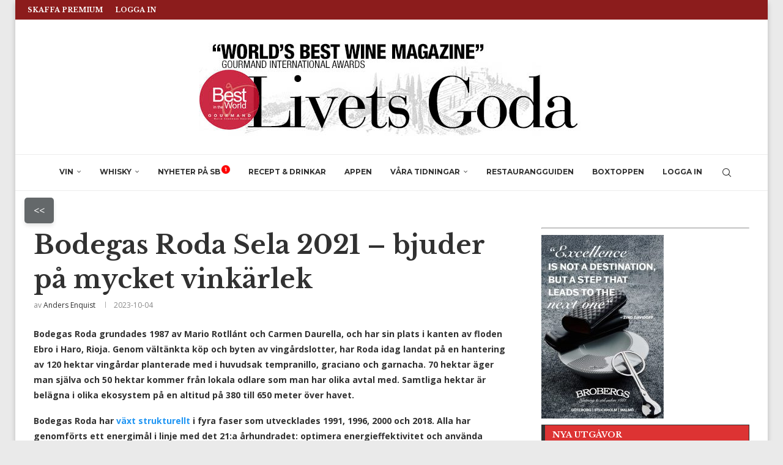

--- FILE ---
content_type: text/html; charset=UTF-8
request_url: https://www.livetsgoda.se/bodegas-roda-sela-2021-bjuder-pa-mycket-vinkarlek/
body_size: 30482
content:
<!DOCTYPE html>
<html lang="sv-SE">
<head>
    <meta charset="UTF-8">
    <meta http-equiv="X-UA-Compatible" content="IE=edge">
    <meta name="viewport" content="width=device-width, initial-scale=1">
    <link rel="profile" href="https://gmpg.org/xfn/11"/>
    <link rel="alternate" type="application/rss+xml" title="Vinmagasinet Livets Goda / Wine Magazine RSS Feed"
          href="https://www.livetsgoda.se/feed/"/>
    <link rel="alternate" type="application/atom+xml" title="Vinmagasinet Livets Goda / Wine Magazine Atom Feed"
          href="https://www.livetsgoda.se/feed/atom/"/>
    <link rel="pingback" href="https://www.livetsgoda.se/xmlrpc.php"/>
    <!--[if lt IE 9]>
	<script src="https://www.livetsgoda.se/wp-content/themes/soledad/js/html5.js"></script>
	<![endif]-->
	<meta name='robots' content='index, follow, max-image-preview:large, max-snippet:-1, max-video-preview:-1' />

	<!-- This site is optimized with the Yoast SEO Premium plugin v26.7 (Yoast SEO v26.8) - https://yoast.com/product/yoast-seo-premium-wordpress/ -->
	<title>Bodegas Roda Sela 2021 – bjuder på mycket vinkärlek - Vinmagasinet Livets Goda / Wine Magazine</title>
	<meta name="description" content="Bodegas Roda grundades 1987 av Mario Rotllánt och Carmen Daurella, och har sin plats i kanten av floden Ebro i Haro, Rioja." />
	<link rel="canonical" href="https://www.livetsgoda.se/bodegas-roda-sela-2021-bjuder-pa-mycket-vinkarlek/" />
	<meta property="og:locale" content="sv_SE" />
	<meta property="og:type" content="article" />
	<meta property="og:title" content="Bodegas Roda Sela 2021 – bjuder på mycket vinkärlek" />
	<meta property="og:description" content="Bodegas Roda grundades 1987 av Mario Rotllánt och Carmen Daurella, och har sin plats i kanten av floden Ebro i Haro, Rioja." />
	<meta property="og:url" content="https://www.livetsgoda.se/bodegas-roda-sela-2021-bjuder-pa-mycket-vinkarlek/" />
	<meta property="og:site_name" content="Vinmagasinet Livets Goda / Wine Magazine" />
	<meta property="article:publisher" content="https://www.facebook.com/livetsgoda" />
	<meta property="article:published_time" content="2023-10-04T09:48:55+00:00" />
	<meta property="og:image" content="https://www.livetsgoda.se/wp-content/uploads/2023/10/Roda_2023-10-04-1.jpg" />
	<meta property="og:image:width" content="1186" />
	<meta property="og:image:height" content="1500" />
	<meta property="og:image:type" content="image/jpeg" />
	<meta name="author" content="Anders Enquist" />
	<meta name="twitter:card" content="summary_large_image" />
	<meta name="twitter:label1" content="Skriven av" />
	<meta name="twitter:data1" content="Anders Enquist" />
	<meta name="twitter:label2" content="Beräknad lästid" />
	<meta name="twitter:data2" content="3 minuter" />
	<script type="application/ld+json" class="yoast-schema-graph">{"@context":"https://schema.org","@graph":[{"@type":"Article","@id":"https://www.livetsgoda.se/bodegas-roda-sela-2021-bjuder-pa-mycket-vinkarlek/#article","isPartOf":{"@id":"https://www.livetsgoda.se/bodegas-roda-sela-2021-bjuder-pa-mycket-vinkarlek/"},"author":{"name":"Anders Enquist","@id":"https://www.livetsgoda.se/#/schema/person/452b17f1b47dfdef07b2f6e0e972d38c"},"headline":"Bodegas Roda Sela 2021 – bjuder på mycket vinkärlek","datePublished":"2023-10-04T09:48:55+00:00","mainEntityOfPage":{"@id":"https://www.livetsgoda.se/bodegas-roda-sela-2021-bjuder-pa-mycket-vinkarlek/"},"wordCount":433,"publisher":{"@id":"https://www.livetsgoda.se/#organization"},"image":{"@id":"https://www.livetsgoda.se/bodegas-roda-sela-2021-bjuder-pa-mycket-vinkarlek/#primaryimage"},"thumbnailUrl":"https://www.livetsgoda.se/wp-content/uploads/2023/10/Roda_2023-10-04-1.jpg","articleSection":["ARTIKLAR"],"inLanguage":"sv-SE","copyrightYear":"2023","copyrightHolder":{"@id":"https://www.livetsgoda.se/#organization"}},{"@type":"WebPage","@id":"https://www.livetsgoda.se/bodegas-roda-sela-2021-bjuder-pa-mycket-vinkarlek/","url":"https://www.livetsgoda.se/bodegas-roda-sela-2021-bjuder-pa-mycket-vinkarlek/","name":"Bodegas Roda Sela 2021 – bjuder på mycket vinkärlek - Vinmagasinet Livets Goda / Wine Magazine","isPartOf":{"@id":"https://www.livetsgoda.se/#website"},"primaryImageOfPage":{"@id":"https://www.livetsgoda.se/bodegas-roda-sela-2021-bjuder-pa-mycket-vinkarlek/#primaryimage"},"image":{"@id":"https://www.livetsgoda.se/bodegas-roda-sela-2021-bjuder-pa-mycket-vinkarlek/#primaryimage"},"thumbnailUrl":"https://www.livetsgoda.se/wp-content/uploads/2023/10/Roda_2023-10-04-1.jpg","datePublished":"2023-10-04T09:48:55+00:00","description":"Bodegas Roda grundades 1987 av Mario Rotllánt och Carmen Daurella, och har sin plats i kanten av floden Ebro i Haro, Rioja.","breadcrumb":{"@id":"https://www.livetsgoda.se/bodegas-roda-sela-2021-bjuder-pa-mycket-vinkarlek/#breadcrumb"},"inLanguage":"sv-SE","potentialAction":[{"@type":"ReadAction","target":["https://www.livetsgoda.se/bodegas-roda-sela-2021-bjuder-pa-mycket-vinkarlek/"]}]},{"@type":"ImageObject","inLanguage":"sv-SE","@id":"https://www.livetsgoda.se/bodegas-roda-sela-2021-bjuder-pa-mycket-vinkarlek/#primaryimage","url":"https://www.livetsgoda.se/wp-content/uploads/2023/10/Roda_2023-10-04-1.jpg","contentUrl":"https://www.livetsgoda.se/wp-content/uploads/2023/10/Roda_2023-10-04-1.jpg","width":1186,"height":1500},{"@type":"BreadcrumbList","@id":"https://www.livetsgoda.se/bodegas-roda-sela-2021-bjuder-pa-mycket-vinkarlek/#breadcrumb","itemListElement":[{"@type":"ListItem","position":1,"name":"Hem","item":"https://www.livetsgoda.se/"},{"@type":"ListItem","position":2,"name":"Bodegas Roda Sela 2021 – bjuder på mycket vinkärlek"}]},{"@type":"WebSite","@id":"https://www.livetsgoda.se/#website","url":"https://www.livetsgoda.se/","name":"Vinmagasinet Livets Goda / Wine Magazine","description":"Recept Dryckestips Vin Mat Restaurang Wine Restaurants Sweden","publisher":{"@id":"https://www.livetsgoda.se/#organization"},"alternateName":"Vinmagasinet Livets Goda","potentialAction":[{"@type":"SearchAction","target":{"@type":"EntryPoint","urlTemplate":"https://www.livetsgoda.se/?s={search_term_string}"},"query-input":{"@type":"PropertyValueSpecification","valueRequired":true,"valueName":"search_term_string"}}],"inLanguage":"sv-SE"},{"@type":"Organization","@id":"https://www.livetsgoda.se/#organization","name":"Livets Goda AB","alternateName":"Produktionsgruppen","url":"https://www.livetsgoda.se/","logo":{"@type":"ImageObject","inLanguage":"sv-SE","@id":"https://www.livetsgoda.se/#/schema/logo/image/","url":"https://www.livetsgoda.se/wp-content/uploads/2023/03/LG-Logga-SEO.jpg","contentUrl":"https://www.livetsgoda.se/wp-content/uploads/2023/03/LG-Logga-SEO.jpg","width":696,"height":696,"caption":"Livets Goda AB"},"image":{"@id":"https://www.livetsgoda.se/#/schema/logo/image/"},"sameAs":["https://www.facebook.com/livetsgoda","https://www.instagram.com/livetsgoda_magazine/"]},{"@type":"Person","@id":"https://www.livetsgoda.se/#/schema/person/452b17f1b47dfdef07b2f6e0e972d38c","name":"Anders Enquist","image":{"@type":"ImageObject","inLanguage":"sv-SE","@id":"https://www.livetsgoda.se/#/schema/person/image/","url":"https://secure.gravatar.com/avatar/f0c11db5d81ad1fc737a3ffacdd5b9846c5ab494139487c35a47f3edb3e6483d?s=96&d=mm&r=g","contentUrl":"https://secure.gravatar.com/avatar/f0c11db5d81ad1fc737a3ffacdd5b9846c5ab494139487c35a47f3edb3e6483d?s=96&d=mm&r=g","caption":"Anders Enquist"},"url":"https://www.livetsgoda.se/author/anders-enquist/"}]}</script>
	<!-- / Yoast SEO Premium plugin. -->


<link rel='dns-prefetch' href='//fonts.googleapis.com' />
<link rel="alternate" type="application/rss+xml" title="Vinmagasinet Livets Goda / Wine Magazine &raquo; Webbflöde" href="https://www.livetsgoda.se/feed/" />
<link rel="alternate" type="application/rss+xml" title="Vinmagasinet Livets Goda / Wine Magazine &raquo; Kommentarsflöde" href="https://www.livetsgoda.se/comments/feed/" />
<link rel="alternate" type="application/rss+xml" title="Vinmagasinet Livets Goda / Wine Magazine &raquo; Kommentarsflöde för Bodegas Roda Sela 2021 – bjuder på mycket vinkärlek" href="https://www.livetsgoda.se/bodegas-roda-sela-2021-bjuder-pa-mycket-vinkarlek/feed/" />
<link rel="alternate" title="oEmbed (JSON)" type="application/json+oembed" href="https://www.livetsgoda.se/wp-json/oembed/1.0/embed?url=https%3A%2F%2Fwww.livetsgoda.se%2Fbodegas-roda-sela-2021-bjuder-pa-mycket-vinkarlek%2F" />
<link rel="alternate" title="oEmbed (XML)" type="text/xml+oembed" href="https://www.livetsgoda.se/wp-json/oembed/1.0/embed?url=https%3A%2F%2Fwww.livetsgoda.se%2Fbodegas-roda-sela-2021-bjuder-pa-mycket-vinkarlek%2F&#038;format=xml" />
<style id='wp-img-auto-sizes-contain-inline-css' type='text/css'>
img:is([sizes=auto i],[sizes^="auto," i]){contain-intrinsic-size:3000px 1500px}
/*# sourceURL=wp-img-auto-sizes-contain-inline-css */
</style>

<link rel='stylesheet' id='penci-folding-css' href='https://www.livetsgoda.se/wp-content/themes/soledad/inc/elementor/assets/css/fold.css?ver=8.7.1' type='text/css' media='all' />
<style id='wp-emoji-styles-inline-css' type='text/css'>

	img.wp-smiley, img.emoji {
		display: inline !important;
		border: none !important;
		box-shadow: none !important;
		height: 1em !important;
		width: 1em !important;
		margin: 0 0.07em !important;
		vertical-align: -0.1em !important;
		background: none !important;
		padding: 0 !important;
	}
/*# sourceURL=wp-emoji-styles-inline-css */
</style>
<style id='block-soledad-style-inline-css' type='text/css'>
.pchead-e-block{--pcborder-cl:#dedede;--pcaccent-cl:#6eb48c}.heading1-style-1>h1,.heading1-style-2>h1,.heading2-style-1>h2,.heading2-style-2>h2,.heading3-style-1>h3,.heading3-style-2>h3,.heading4-style-1>h4,.heading4-style-2>h4,.heading5-style-1>h5,.heading5-style-2>h5{padding-bottom:8px;border-bottom:1px solid var(--pcborder-cl);overflow:hidden}.heading1-style-2>h1,.heading2-style-2>h2,.heading3-style-2>h3,.heading4-style-2>h4,.heading5-style-2>h5{border-bottom-width:0;position:relative}.heading1-style-2>h1:before,.heading2-style-2>h2:before,.heading3-style-2>h3:before,.heading4-style-2>h4:before,.heading5-style-2>h5:before{content:'';width:50px;height:2px;bottom:0;left:0;z-index:2;background:var(--pcaccent-cl);position:absolute}.heading1-style-2>h1:after,.heading2-style-2>h2:after,.heading3-style-2>h3:after,.heading4-style-2>h4:after,.heading5-style-2>h5:after{content:'';width:100%;height:2px;bottom:0;left:20px;z-index:1;background:var(--pcborder-cl);position:absolute}.heading1-style-3>h1,.heading1-style-4>h1,.heading2-style-3>h2,.heading2-style-4>h2,.heading3-style-3>h3,.heading3-style-4>h3,.heading4-style-3>h4,.heading4-style-4>h4,.heading5-style-3>h5,.heading5-style-4>h5{position:relative;padding-left:20px}.heading1-style-3>h1:before,.heading1-style-4>h1:before,.heading2-style-3>h2:before,.heading2-style-4>h2:before,.heading3-style-3>h3:before,.heading3-style-4>h3:before,.heading4-style-3>h4:before,.heading4-style-4>h4:before,.heading5-style-3>h5:before,.heading5-style-4>h5:before{width:10px;height:100%;content:'';position:absolute;top:0;left:0;bottom:0;background:var(--pcaccent-cl)}.heading1-style-4>h1,.heading2-style-4>h2,.heading3-style-4>h3,.heading4-style-4>h4,.heading5-style-4>h5{padding:10px 20px;background:#f1f1f1}.heading1-style-5>h1,.heading2-style-5>h2,.heading3-style-5>h3,.heading4-style-5>h4,.heading5-style-5>h5{position:relative;z-index:1}.heading1-style-5>h1:before,.heading2-style-5>h2:before,.heading3-style-5>h3:before,.heading4-style-5>h4:before,.heading5-style-5>h5:before{content:"";position:absolute;left:0;bottom:0;width:200px;height:50%;transform:skew(-25deg) translateX(0);background:var(--pcaccent-cl);z-index:-1;opacity:.4}.heading1-style-6>h1,.heading2-style-6>h2,.heading3-style-6>h3,.heading4-style-6>h4,.heading5-style-6>h5{text-decoration:underline;text-underline-offset:2px;text-decoration-thickness:4px;text-decoration-color:var(--pcaccent-cl)}
/*# sourceURL=https://www.livetsgoda.se/wp-content/themes/soledad/inc/block/heading-styles/build/style.min.css */
</style>
<link rel='stylesheet' id='somdn-style-css' href='https://www.livetsgoda.se/wp-content/plugins/download-now-for-woocommerce/assets/css/somdn-style.css?ver=6.9' type='text/css' media='all' />
<link rel='stylesheet' id='ihc_front_end_style-css' href='https://www.livetsgoda.se/wp-content/plugins/indeed-membership-pro/assets/css/style.min.css?ver=13.7.1' type='text/css' media='all' />
<link rel='stylesheet' id='ihc_templates_style-css' href='https://www.livetsgoda.se/wp-content/plugins/indeed-membership-pro/assets/css/templates.min.css?ver=13.7.1' type='text/css' media='all' />
<link rel='stylesheet' id='lgbev-style-css' href='https://www.livetsgoda.se/wp-content/plugins/lg-beverages/assets/css/lgbev-styles.min.css?ver=1.0.1' type='text/css' media='all' />
<link rel='stylesheet' id='lgrest-style-css' href='https://www.livetsgoda.se/wp-content/plugins/lg-restaurants/assets/css/lgrest-styles.min.css?ver=1.0.1' type='text/css' media='all' />
<link rel='stylesheet' id='ump_eotc-public-style-css' href='https://www.livetsgoda.se/wp-content/plugins/ump-export-orders-to-csv/assets/css/public.css?ver=6.9' type='text/css' media='all' />
<link rel='stylesheet' id='woocommerce-smallscreen-css' href='https://www.livetsgoda.se/wp-content/plugins/woocommerce/assets/css/woocommerce-smallscreen.css?ver=10.4.3' type='text/css' media='only screen and (max-width: 768px)' />
<style id='woocommerce-inline-inline-css' type='text/css'>
.woocommerce form .form-row .required { visibility: visible; }
/*# sourceURL=woocommerce-inline-inline-css */
</style>
<link rel='stylesheet' id='penci-fonts-css' href='https://fonts.googleapis.com/css?family=Libre+Baskerville%3A300%2C300italic%2C400%2C400italic%2C500%2C500italic%2C700%2C700italic%2C800%2C800italic%7COpen+Sans%3A300%2C300italic%2C400%2C400italic%2C500%2C500italic%2C700%2C700italic%2C800%2C800italic%7CMontserrat%3A300%2C300italic%2C400%2C400italic%2C500%2C500italic%2C600%2C600italic%2C700%2C700italic%2C800%2C800italic%26subset%3Dlatin%2Ccyrillic%2Ccyrillic-ext%2Cgreek%2Cgreek-ext%2Clatin-ext&#038;display=swap&#038;ver=8.7.1' type='text/css' media='' />
<link rel='stylesheet' id='penci-main-style-css' href='https://www.livetsgoda.se/wp-content/themes/soledad/main.css?ver=8.7.1' type='text/css' media='all' />
<link rel='stylesheet' id='penci-swiper-bundle-css' href='https://www.livetsgoda.se/wp-content/themes/soledad/css/swiper-bundle.min.css?ver=8.7.1' type='text/css' media='all' />
<link rel='stylesheet' id='penci-font-awesomeold-css' href='https://www.livetsgoda.se/wp-content/themes/soledad/css/font-awesome.4.7.0.swap.min.css?ver=4.7.0' type='text/css' media='all' />
<link rel='stylesheet' id='penci_icon-css' href='https://www.livetsgoda.se/wp-content/themes/soledad/css/penci-icon.min.css?ver=8.7.1' type='text/css' media='all' />
<link rel='stylesheet' id='penci_style-css' href='https://www.livetsgoda.se/wp-content/themes/soledad/style.css?ver=8.7.1' type='text/css' media='all' />
<link rel='stylesheet' id='penci_social_counter-css' href='https://www.livetsgoda.se/wp-content/themes/soledad/css/social-counter.css?ver=8.7.1' type='text/css' media='all' />
<link rel='stylesheet' id='elementor-icons-css' href='https://www.livetsgoda.se/wp-content/plugins/elementor/assets/lib/eicons/css/elementor-icons.min.css?ver=5.46.0' type='text/css' media='all' />
<link rel='stylesheet' id='elementor-frontend-css' href='https://www.livetsgoda.se/wp-content/plugins/elementor/assets/css/frontend.min.css?ver=3.34.2' type='text/css' media='all' />
<link rel='stylesheet' id='elementor-post-75076-css' href='https://www.livetsgoda.se/wp-content/uploads/elementor/css/post-75076.css?ver=1769184864' type='text/css' media='all' />
<link rel='stylesheet' id='code-snippets-site-css-styles-css' href='https://www.livetsgoda.se/?code-snippets-css=1&#038;ver=10' type='text/css' media='all' />
<link rel='stylesheet' id='woocommerce-css' href='https://www.livetsgoda.se/wp-content/themes/soledad/inc/woocommerce/css/build/woocommerce.css?ver=8.7.1' type='text/css' media='all' />
<link rel='stylesheet' id='woocommerce-layout-css' href='https://www.livetsgoda.se/wp-content/themes/soledad/inc/woocommerce/css/build/woocommerce-layout.css?ver=8.7.1' type='text/css' media='all' />
<link rel='stylesheet' id='penci-woocommerce-css' href='https://www.livetsgoda.se/wp-content/themes/soledad/inc/woocommerce/css/penci-woocomerce.css?ver=8.7.1' type='text/css' media='all' />
<style id='penci-woocommerce-inline-css' type='text/css'>
:root{--pc-woo-quick-view-width: 960px;}
/*# sourceURL=penci-woocommerce-inline-css */
</style>
<style id='lg-myaccount-inline-inline-css' type='text/css'>

/* Info-box på Mitt konto */
.woocommerce-account .lg-account-info-box{
  background:#f7f8f9 !important;
  border:1px solid #e2e5e8 !important;
  border-left:4px solid #b89b5e !important;
  padding:16px 18px !important;
  margin:0 0 18px 0 !important;
  border-radius:6px !important;
  font-size:15px !important;
  line-height:1.55 !important;
}

.woocommerce-account .lg-account-info-box strong{
  font-weight:700 !important;
}

/* Premium-box på Mitt konto */
.woocommerce-account .lg-premium-box{
  background:#f7f8f9 !important;
  border:1px solid #e2e5e8 !important;
  border-left:4px solid #b89b5e !important;
  padding:16px 18px !important;
  margin:0 0 18px 0 !important;
  border-radius:6px !important;
  font-size:15px !important;
  line-height:1.55 !important;
}

.woocommerce-account .lg-premium-box strong{
  font-size:16px !important;
  font-weight:700 !important;
}

.woocommerce-account .lg-premium-box a{
  font-weight:600 !important;
  text-decoration:underline !important;
}

/* Dölj WooCommerce standardtext på Kontopanelen (tål tema-avvikelser) */
.woocommerce-account.woocommerce-dashboard .woocommerce-MyAccount-content > p{
  display:none !important;
}

/* ...men visa tillbaka våra egna boxar */
.woocommerce-account.woocommerce-dashboard .woocommerce-MyAccount-content .lg-account-info-box,
.woocommerce-account.woocommerce-dashboard .woocommerce-MyAccount-content .lg-premium-box{
  display:block !important;
}
	
/*# sourceURL=lg-myaccount-inline-inline-css */
</style>
<link rel='stylesheet' id='elementor-gf-local-roboto-css' href='https://www.livetsgoda.se/wp-content/uploads/elementor/google-fonts/css/roboto.css?ver=1742374828' type='text/css' media='all' />
<link rel='stylesheet' id='elementor-gf-local-robotoslab-css' href='https://www.livetsgoda.se/wp-content/uploads/elementor/google-fonts/css/robotoslab.css?ver=1742374853' type='text/css' media='all' />
<script type="text/template" id="tmpl-variation-template">
	<div class="woocommerce-variation-description">{{{ data.variation.variation_description }}}</div>
	<div class="woocommerce-variation-price">{{{ data.variation.price_html }}}</div>
	<div class="woocommerce-variation-availability">{{{ data.variation.availability_html }}}</div>
</script>
<script type="text/template" id="tmpl-unavailable-variation-template">
	<p role="alert">Den här produkten är inte tillgänglig. Välj en annan kombination.</p>
</script>
<script type="text/javascript" src="https://www.livetsgoda.se/wp-includes/js/jquery/jquery.min.js?ver=3.7.1" id="jquery-core-js"></script>
<script type="text/javascript" src="https://www.livetsgoda.se/wp-includes/js/jquery/jquery-migrate.min.js?ver=3.4.1" id="jquery-migrate-js"></script>
<script type="text/javascript" src="https://www.livetsgoda.se/wp-content/plugins/shortcode-for-current-date/dist/script.js?ver=6.9" id="shortcode-for-current-date-script-js"></script>
<script type="text/javascript" id="ihc-front_end_js-js-extra">
/* <![CDATA[ */
var ihc_translated_labels = {"delete_level":"Are you sure you want to delete this membership?","cancel_level":"Are you sure you want to cancel this membership?"};
//# sourceURL=ihc-front_end_js-js-extra
/* ]]> */
</script>
<script type="text/javascript" src="https://www.livetsgoda.se/wp-content/plugins/indeed-membership-pro/assets/js/functions.min.js?ver=13.7.1" id="ihc-front_end_js-js"></script>
<script type="text/javascript" id="ihc-front_end_js-js-after">
/* <![CDATA[ */
var ihc_site_url='https://www.livetsgoda.se';
var ihc_plugin_url='https://www.livetsgoda.se/wp-content/plugins/indeed-membership-pro/';
var ihc_ajax_url='https://www.livetsgoda.se/wp-admin/admin-ajax.php';
var ihcStripeMultiply='100';
//# sourceURL=ihc-front_end_js-js-after
/* ]]> */
</script>
<script type="text/javascript" src="https://www.livetsgoda.se/wp-content/plugins/ump-export-orders-to-csv/assets/js/public.js" id="ump_eotc-public-js-js"></script>
<script type="text/javascript" src="https://www.livetsgoda.se/wp-content/plugins/woocommerce/assets/js/jquery-blockui/jquery.blockUI.min.js?ver=2.7.0-wc.10.4.3" id="wc-jquery-blockui-js" defer="defer" data-wp-strategy="defer"></script>
<script type="text/javascript" id="wc-add-to-cart-js-extra">
/* <![CDATA[ */
var wc_add_to_cart_params = {"ajax_url":"/wp-admin/admin-ajax.php","wc_ajax_url":"/?wc-ajax=%%endpoint%%","i18n_view_cart":"Visa varukorg","cart_url":"https://www.livetsgoda.se/varukorg/","is_cart":"","cart_redirect_after_add":"yes"};
//# sourceURL=wc-add-to-cart-js-extra
/* ]]> */
</script>
<script type="text/javascript" src="https://www.livetsgoda.se/wp-content/plugins/woocommerce/assets/js/frontend/add-to-cart.min.js?ver=10.4.3" id="wc-add-to-cart-js" defer="defer" data-wp-strategy="defer"></script>
<script type="text/javascript" src="https://www.livetsgoda.se/wp-content/plugins/woocommerce/assets/js/js-cookie/js.cookie.min.js?ver=2.1.4-wc.10.4.3" id="wc-js-cookie-js" defer="defer" data-wp-strategy="defer"></script>
<script type="text/javascript" id="woocommerce-js-extra">
/* <![CDATA[ */
var woocommerce_params = {"ajax_url":"/wp-admin/admin-ajax.php","wc_ajax_url":"/?wc-ajax=%%endpoint%%","i18n_password_show":"Visa l\u00f6senord","i18n_password_hide":"D\u00f6lj l\u00f6senord"};
//# sourceURL=woocommerce-js-extra
/* ]]> */
</script>
<script type="text/javascript" src="https://www.livetsgoda.se/wp-content/plugins/woocommerce/assets/js/frontend/woocommerce.min.js?ver=10.4.3" id="woocommerce-js" defer="defer" data-wp-strategy="defer"></script>
<script type="text/javascript" src="https://www.livetsgoda.se/?code-snippets-js-snippets=head&amp;ver=115" id="code-snippets-site-head-js-js"></script>
<script type="text/javascript" src="https://www.livetsgoda.se/wp-includes/js/underscore.min.js?ver=1.13.7" id="underscore-js"></script>
<script type="text/javascript" id="wp-util-js-extra">
/* <![CDATA[ */
var _wpUtilSettings = {"ajax":{"url":"/wp-admin/admin-ajax.php"}};
//# sourceURL=wp-util-js-extra
/* ]]> */
</script>
<script type="text/javascript" src="https://www.livetsgoda.se/wp-includes/js/wp-util.min.js?ver=6.9" id="wp-util-js"></script>
<script type="text/javascript" id="wc-add-to-cart-variation-js-extra">
/* <![CDATA[ */
var wc_add_to_cart_variation_params = {"wc_ajax_url":"/?wc-ajax=%%endpoint%%","i18n_no_matching_variations_text":"Inga produkter motsvarade ditt val. V\u00e4lj en annan kombination.","i18n_make_a_selection_text":"V\u00e4lj produktalternativ innan du l\u00e4gger denna produkt i din varukorg.","i18n_unavailable_text":"Den h\u00e4r produkten \u00e4r inte tillg\u00e4nglig. V\u00e4lj en annan kombination.","i18n_reset_alert_text":"Ditt val har \u00e5terst\u00e4llts. V\u00e4lj produktalternativ innan du l\u00e4gger denna produkt i din varukorg."};
//# sourceURL=wc-add-to-cart-variation-js-extra
/* ]]> */
</script>
<script type="text/javascript" src="https://www.livetsgoda.se/wp-content/plugins/woocommerce/assets/js/frontend/add-to-cart-variation.min.js?ver=10.4.3" id="wc-add-to-cart-variation-js" defer="defer" data-wp-strategy="defer"></script>
<link rel="https://api.w.org/" href="https://www.livetsgoda.se/wp-json/" /><link rel="alternate" title="JSON" type="application/json" href="https://www.livetsgoda.se/wp-json/wp/v2/posts/131783" /><link rel="EditURI" type="application/rsd+xml" title="RSD" href="https://www.livetsgoda.se/xmlrpc.php?rsd" />
<meta name="generator" content="WordPress 6.9" />
<meta name="generator" content="WooCommerce 10.4.3" />
<meta name="generator" content="Soledad 8.7.1" />
<link rel='shortlink' href='https://www.livetsgoda.se/?p=131783' />
<meta name='ump-hash' content='MTMuNy4xfDIwMjQxMDA0fDE='><meta name='ump-token' content='bf6f4b08fa'>
        <a href="javascript:history.back()" class="floating-back-button"><<</a>
        <style>
            .floating-back-button {
                position: fixed;
                top: 323px; /* Standardposition när sidan först laddas */
                left: 40px;
                background-color: #64686A;
                color: #fff;
                padding: 10px 15px;
                border-radius: 5px;
                text-decoration: none;
                font-size: 16px;
                z-index: 1000;
                box-shadow: 0 4px 6px rgba(0, 0, 0, 0.1);
                transition: top 0.3s ease; /* Mjuk övergång för position */
            }

            .floating-back-button:hover {
                background-color: #005177;
            }
        </style>
        <script>
            document.addEventListener("scroll", function() {
                var button = document.querySelector(".floating-back-button");
                if (window.scrollY > 100) {
                    button.style.top = "10px"; // Justerad position när man scrollar ner
                } else {
                    button.style.top = "323px"; // Ursprunglig position när man är högst upp
                }
            });
        </script>
        <style id="penci-custom-style" type="text/css">body{ --pcbg-cl: #fff; --pctext-cl: #313131; --pcborder-cl: #dedede; --pcheading-cl: #313131; --pcmeta-cl: #888888; --pcaccent-cl: #6eb48c; --pcbody-font: 'PT Serif', serif; --pchead-font: 'Raleway', sans-serif; --pchead-wei: bold; --pcava_bdr:10px;--pcajs_fvw:470px;--pcajs_fvmw:220px; } .single.penci-body-single-style-5 #header, .single.penci-body-single-style-6 #header, .single.penci-body-single-style-10 #header, .single.penci-body-single-style-5 .pc-wrapbuilder-header, .single.penci-body-single-style-6 .pc-wrapbuilder-header, .single.penci-body-single-style-10 .pc-wrapbuilder-header { --pchd-mg: 40px; } .fluid-width-video-wrapper > div { position: absolute; left: 0; right: 0; top: 0; width: 100%; height: 100%; } .yt-video-place { position: relative; text-align: center; } .yt-video-place.embed-responsive .start-video { display: block; top: 0; left: 0; bottom: 0; right: 0; position: absolute; transform: none; } .yt-video-place.embed-responsive .start-video img { margin: 0; padding: 0; top: 50%; display: inline-block; position: absolute; left: 50%; transform: translate(-50%, -50%); width: 68px; height: auto; } .mfp-bg { top: 0; left: 0; width: 100%; height: 100%; z-index: 9999999; overflow: hidden; position: fixed; background: #0b0b0b; opacity: .8; filter: alpha(opacity=80) } .mfp-wrap { top: 0; left: 0; width: 100%; height: 100%; z-index: 9999999; position: fixed; outline: none !important; -webkit-backface-visibility: hidden } body { --pchead-font: 'Libre Baskerville', serif; } body { --pcbody-font: 'Open Sans', sans-serif; } p{ line-height: 1.8; } #navigation .menu > li > a, #navigation ul.menu ul.sub-menu li > a, .navigation ul.menu ul.sub-menu li > a, .penci-menu-hbg .menu li a, #sidebar-nav .menu li a { font-family: 'Montserrat', sans-serif; font-weight: normal; } .penci-hide-tagupdated{ display: none !important; } .header-slogan .header-slogan-text { font-style:normal; } body { --pchead-wei: 900; } .featured-area.featured-style-42 .item-inner-content, .featured-style-41 .swiper-slide, .slider-40-wrapper .nav-thumb-creative .thumb-container:after,.penci-slider44-t-item:before,.penci-slider44-main-wrapper .item, .featured-area .penci-image-holder, .featured-area .penci-slider4-overlay, .featured-area .penci-slide-overlay .overlay-link, .featured-style-29 .featured-slider-overlay, .penci-slider38-overlay{ border-radius: ; -webkit-border-radius: ; } .penci-featured-content-right:before{ border-top-right-radius: ; border-bottom-right-radius: ; } .penci-flat-overlay .penci-slide-overlay .penci-mag-featured-content:before{ border-bottom-left-radius: ; border-bottom-right-radius: ; } .container-single .post-image{ border-radius: ; -webkit-border-radius: ; } .penci-mega-post-inner, .penci-mega-thumbnail .penci-image-holder{ border-radius: ; -webkit-border-radius: ; } #navigation .menu > li > a, #navigation ul.menu ul.sub-menu li > a, .navigation ul.menu ul.sub-menu li > a, .penci-menu-hbg .menu li a, #sidebar-nav .menu li a, #navigation .penci-megamenu .penci-mega-child-categories a, .navigation .penci-megamenu .penci-mega-child-categories a{ font-weight: 700; } body.penci-body-boxed { background-color:#eaeaea; } body.penci-body-boxed { background-image: url(http://soledad.pencidesign.com/soledad-magazine/wp-content/uploads/sites/7/2017/06/notebook.png); } body.penci-body-boxed { background-repeat:repeat; } body.penci-body-boxed { background-attachment:scroll; } body.penci-body-boxed { background-size:auto; } #header .inner-header .container { padding:30px 0; } #logo a { max-width:900px; width: 100%; } @media only screen and (max-width: 960px) and (min-width: 768px){ #logo img{ max-width: 100%; } } .editor-styles-wrapper, body{ --pcaccent-cl: #6eb48c; } .penci-menuhbg-toggle:hover .lines-button:after, .penci-menuhbg-toggle:hover .penci-lines:before, .penci-menuhbg-toggle:hover .penci-lines:after,.tags-share-box.tags-share-box-s2 .post-share-plike,.penci-video_playlist .penci-playlist-title,.pencisc-column-2.penci-video_playlist .penci-video-nav .playlist-panel-item, .pencisc-column-1.penci-video_playlist .penci-video-nav .playlist-panel-item,.penci-video_playlist .penci-custom-scroll::-webkit-scrollbar-thumb, .pencisc-button, .post-entry .pencisc-button, .penci-dropcap-box, .penci-dropcap-circle, .penci-login-register input[type="submit"]:hover, .penci-ld .penci-ldin:before, .penci-ldspinner > div{ background: #6eb48c; } a, .post-entry .penci-portfolio-filter ul li a:hover, .penci-portfolio-filter ul li a:hover, .penci-portfolio-filter ul li.active a, .post-entry .penci-portfolio-filter ul li.active a, .penci-countdown .countdown-amount, .archive-box h1, .post-entry a, .container.penci-breadcrumb span a:hover,.container.penci-breadcrumb a:hover, .post-entry blockquote:before, .post-entry blockquote cite, .post-entry blockquote .author, .wpb_text_column blockquote:before, .wpb_text_column blockquote cite, .wpb_text_column blockquote .author, .penci-pagination a:hover, ul.penci-topbar-menu > li a:hover, div.penci-topbar-menu > ul > li a:hover, .penci-recipe-heading a.penci-recipe-print,.penci-review-metas .penci-review-btnbuy, .main-nav-social a:hover, .widget-social .remove-circle a:hover i, .penci-recipe-index .cat > a.penci-cat-name, #bbpress-forums li.bbp-body ul.forum li.bbp-forum-info a:hover, #bbpress-forums li.bbp-body ul.topic li.bbp-topic-title a:hover, #bbpress-forums li.bbp-body ul.forum li.bbp-forum-info .bbp-forum-content a, #bbpress-forums li.bbp-body ul.topic p.bbp-topic-meta a, #bbpress-forums .bbp-breadcrumb a:hover, #bbpress-forums .bbp-forum-freshness a:hover, #bbpress-forums .bbp-topic-freshness a:hover, #buddypress ul.item-list li div.item-title a, #buddypress ul.item-list li h4 a, #buddypress .activity-header a:first-child, #buddypress .comment-meta a:first-child, #buddypress .acomment-meta a:first-child, div.bbp-template-notice a:hover, .penci-menu-hbg .menu li a .indicator:hover, .penci-menu-hbg .menu li a:hover, #sidebar-nav .menu li a:hover, .penci-rlt-popup .rltpopup-meta .rltpopup-title:hover, .penci-video_playlist .penci-video-playlist-item .penci-video-title:hover, .penci_list_shortcode li:before, .penci-dropcap-box-outline, .penci-dropcap-circle-outline, .penci-dropcap-regular, .penci-dropcap-bold{ color: #6eb48c; } .penci-home-popular-post ul.slick-dots li button:hover, .penci-home-popular-post ul.slick-dots li.slick-active button, .post-entry blockquote .author span:after, .error-image:after, .error-404 .go-back-home a:after, .penci-header-signup-form, .woocommerce span.onsale, .woocommerce #respond input#submit:hover, .woocommerce a.button:hover, .woocommerce button.button:hover, .woocommerce input.button:hover, .woocommerce nav.woocommerce-pagination ul li span.current, .woocommerce div.product .entry-summary div[itemprop="description"]:before, .woocommerce div.product .entry-summary div[itemprop="description"] blockquote .author span:after, .woocommerce div.product .woocommerce-tabs #tab-description blockquote .author span:after, .woocommerce #respond input#submit.alt:hover, .woocommerce a.button.alt:hover, .woocommerce button.button.alt:hover, .woocommerce input.button.alt:hover, .pcheader-icon.shoping-cart-icon > a > span, #penci-demobar .buy-button, #penci-demobar .buy-button:hover, .penci-recipe-heading a.penci-recipe-print:hover,.penci-review-metas .penci-review-btnbuy:hover, .penci-review-process span, .penci-review-score-total, #navigation.menu-style-2 ul.menu ul.sub-menu:before, #navigation.menu-style-2 .menu ul ul.sub-menu:before, .penci-go-to-top-floating, .post-entry.blockquote-style-2 blockquote:before, #bbpress-forums #bbp-search-form .button, #bbpress-forums #bbp-search-form .button:hover, .wrapper-boxed .bbp-pagination-links span.current, #bbpress-forums #bbp_reply_submit:hover, #bbpress-forums #bbp_topic_submit:hover,#main .bbp-login-form .bbp-submit-wrapper button[type="submit"]:hover, #buddypress .dir-search input[type=submit], #buddypress .groups-members-search input[type=submit], #buddypress button:hover, #buddypress a.button:hover, #buddypress a.button:focus, #buddypress input[type=button]:hover, #buddypress input[type=reset]:hover, #buddypress ul.button-nav li a:hover, #buddypress ul.button-nav li.current a, #buddypress div.generic-button a:hover, #buddypress .comment-reply-link:hover, #buddypress input[type=submit]:hover, #buddypress div.pagination .pagination-links .current, #buddypress div.item-list-tabs ul li.selected a, #buddypress div.item-list-tabs ul li.current a, #buddypress div.item-list-tabs ul li a:hover, #buddypress table.notifications thead tr, #buddypress table.notifications-settings thead tr, #buddypress table.profile-settings thead tr, #buddypress table.profile-fields thead tr, #buddypress table.wp-profile-fields thead tr, #buddypress table.messages-notices thead tr, #buddypress table.forum thead tr, #buddypress input[type=submit] { background-color: #6eb48c; } .penci-pagination ul.page-numbers li span.current, #comments_pagination span { color: #fff; background: #6eb48c; border-color: #6eb48c; } .footer-instagram h4.footer-instagram-title > span:before, .woocommerce nav.woocommerce-pagination ul li span.current, .penci-pagination.penci-ajax-more a.penci-ajax-more-button:hover, .penci-recipe-heading a.penci-recipe-print:hover,.penci-review-metas .penci-review-btnbuy:hover, .home-featured-cat-content.style-14 .magcat-padding:before, .wrapper-boxed .bbp-pagination-links span.current, #buddypress .dir-search input[type=submit], #buddypress .groups-members-search input[type=submit], #buddypress button:hover, #buddypress a.button:hover, #buddypress a.button:focus, #buddypress input[type=button]:hover, #buddypress input[type=reset]:hover, #buddypress ul.button-nav li a:hover, #buddypress ul.button-nav li.current a, #buddypress div.generic-button a:hover, #buddypress .comment-reply-link:hover, #buddypress input[type=submit]:hover, #buddypress div.pagination .pagination-links .current, #buddypress input[type=submit], form.pc-searchform.penci-hbg-search-form input.search-input:hover, form.pc-searchform.penci-hbg-search-form input.search-input:focus, .penci-dropcap-box-outline, .penci-dropcap-circle-outline { border-color: #6eb48c; } .woocommerce .woocommerce-error, .woocommerce .woocommerce-info, .woocommerce .woocommerce-message { border-top-color: #6eb48c; } .penci-slider ol.penci-control-nav li a.penci-active, .penci-slider ol.penci-control-nav li a:hover, .penci-related-carousel .penci-owl-dot.active span, .penci-owl-carousel-slider .penci-owl-dot.active span{ border-color: #6eb48c; background-color: #6eb48c; } .woocommerce .woocommerce-message:before, .woocommerce form.checkout table.shop_table .order-total .amount, .woocommerce ul.products li.product .price ins, .woocommerce ul.products li.product .price, .woocommerce div.product p.price ins, .woocommerce div.product span.price ins, .woocommerce div.product p.price, .woocommerce div.product .entry-summary div[itemprop="description"] blockquote:before, .woocommerce div.product .woocommerce-tabs #tab-description blockquote:before, .woocommerce div.product .entry-summary div[itemprop="description"] blockquote cite, .woocommerce div.product .entry-summary div[itemprop="description"] blockquote .author, .woocommerce div.product .woocommerce-tabs #tab-description blockquote cite, .woocommerce div.product .woocommerce-tabs #tab-description blockquote .author, .woocommerce div.product .product_meta > span a:hover, .woocommerce div.product .woocommerce-tabs ul.tabs li.active, .woocommerce ul.cart_list li .amount, .woocommerce ul.product_list_widget li .amount, .woocommerce table.shop_table td.product-name a:hover, .woocommerce table.shop_table td.product-price span, .woocommerce table.shop_table td.product-subtotal span, .woocommerce-cart .cart-collaterals .cart_totals table td .amount, .woocommerce .woocommerce-info:before, .woocommerce div.product span.price, .penci-container-inside.penci-breadcrumb span a:hover,.penci-container-inside.penci-breadcrumb a:hover { color: #6eb48c; } .standard-content .penci-more-link.penci-more-link-button a.more-link, .penci-readmore-btn.penci-btn-make-button a, .penci-featured-cat-seemore.penci-btn-make-button a{ background-color: #6eb48c; color: #fff; } .penci-vernav-toggle:before{ border-top-color: #6eb48c; color: #fff; } .penci-top-bar, .penci-topbar-trending .penci-owl-carousel .owl-item, ul.penci-topbar-menu ul.sub-menu, div.penci-topbar-menu > ul ul.sub-menu, .pctopbar-login-btn .pclogin-sub{ background-color: #8c1c1c; } .headline-title.nticker-style-3:after{ border-color: #8c1c1c; } .headline-title { background-color: #2196f3; } .headline-title.nticker-style-2:after, .headline-title.nticker-style-4:after{ border-color: #2196f3; } a.penci-topbar-post-title { color: #ffffff; } a.penci-topbar-post-title:hover { color: #2196f3; } ul.penci-topbar-menu > li > a, div.penci-topbar-menu > ul > li > a { font-size: 11px; } ul.penci-topbar-menu > li a:hover, div.penci-topbar-menu > ul > li a:hover { color: #2196f3; } .penci-topbar-social a:hover { color: #2196f3; } #penci-login-popup:before{ opacity: ; } @media only screen and (max-width: 767px){ .penci-top-bar .pctopbar-item.penci-topbar-social { display: none; } } #header .inner-header { background-color: #ffffff; background-image: none; } .navigation .menu > li > a:hover, .navigation .menu li.current-menu-item > a, .navigation .menu > li.current_page_item > a, .navigation .menu > li:hover > a, .navigation .menu > li.current-menu-ancestor > a, .navigation .menu > li.current-menu-item > a, .navigation .menu .sub-menu li a:hover, .navigation .menu .sub-menu li.current-menu-item > a, .navigation .sub-menu li:hover > a, #navigation .menu > li > a:hover, #navigation .menu li.current-menu-item > a, #navigation .menu > li.current_page_item > a, #navigation .menu > li:hover > a, #navigation .menu > li.current-menu-ancestor > a, #navigation .menu > li.current-menu-item > a, #navigation .menu .sub-menu li a:hover, #navigation .menu .sub-menu li.current-menu-item > a, #navigation .sub-menu li:hover > a { color: #ffffff; } .navigation ul.menu > li > a:before, .navigation .menu > ul > li > a:before, #navigation ul.menu > li > a:before, #navigation .menu > ul > li > a:before { background: #ffffff; } .navigation.menu-item-padding .menu > li > a:hover, .navigation.menu-item-padding .menu > li:hover > a, .navigation.menu-item-padding .menu > li.current-menu-item > a, .navigation.menu-item-padding .menu > li.current_page_item > a, .navigation.menu-item-padding .menu > li.current-menu-ancestor > a, .navigation.menu-item-padding .menu > li.current-menu-item > a, #navigation.menu-item-padding .menu > li > a:hover, #navigation.menu-item-padding .menu > li:hover > a, #navigation.menu-item-padding .menu > li.current-menu-item > a, #navigation.menu-item-padding .menu > li.current_page_item > a, #navigation.menu-item-padding .menu > li.current-menu-ancestor > a, #navigation.menu-item-padding .menu > li.current-menu-item > a { background-color: #2196f3; } .navigation .penci-megamenu .penci-mega-child-categories, .navigation.menu-style-2 .penci-megamenu .penci-mega-child-categories a.cat-active, #navigation .penci-megamenu .penci-mega-child-categories, #navigation.menu-style-2 .penci-megamenu .penci-mega-child-categories a.cat-active { background-color: #ffffff; } .navigation .menu ul.sub-menu li .pcmis-2 .penci-mega-post a:hover, .navigation .penci-megamenu .penci-mega-child-categories a.cat-active, .navigation .menu .penci-megamenu .penci-mega-child-categories a:hover, .navigation .menu .penci-megamenu .penci-mega-latest-posts .penci-mega-post a:hover, #navigation .menu ul.sub-menu li .pcmis-2 .penci-mega-post a:hover, #navigation .penci-megamenu .penci-mega-child-categories a.cat-active, #navigation .menu .penci-megamenu .penci-mega-child-categories a:hover, #navigation .menu .penci-megamenu .penci-mega-latest-posts .penci-mega-post a:hover { color: #a80808; } #navigation .penci-megamenu .penci-mega-thumbnail .mega-cat-name { background: #a80808; } @media only screen and (max-width: 767px){ .main-nav-social{ display: none; } } #navigation .pcmis-5 .penci-mega-latest-posts.col-mn-4 .penci-mega-post:nth-child(5n + 1) .penci-mega-post-inner .penci-mega-meta .post-mega-title a { font-size:16.64px; } #navigation .penci-megamenu .post-mega-title a, .pc-builder-element .navigation .penci-megamenu .penci-content-megamenu .penci-mega-latest-posts .penci-mega-post .post-mega-title a{ font-size:13px; } #navigation .penci-megamenu .post-mega-title a, .pc-builder-element .navigation .penci-megamenu .penci-content-megamenu .penci-mega-latest-posts .penci-mega-post .post-mega-title a{ text-transform: none; } #navigation .menu .sub-menu li a { color: #313131; } #navigation .menu .sub-menu li a:hover, #navigation .menu .sub-menu li.current-menu-item > a, #navigation .sub-menu li:hover > a { color: #912121; } #navigation.menu-style-2 ul.menu ul.sub-menu:before, #navigation.menu-style-2 .menu ul ul.sub-menu:before { background-color: #2196f3; } .penci-featured-content .feat-text h3 a, .featured-style-35 .feat-text-right h3 a, .featured-style-4 .penci-featured-content .feat-text h3 a, .penci-mag-featured-content h3 a, .pencislider-container .pencislider-content .pencislider-title { text-transform: none; } .home-featured-cat-content, .penci-featured-cat-seemore, .penci-featured-cat-custom-ads, .home-featured-cat-content.style-8 { margin-bottom: 20px; } .home-featured-cat-content.style-8 .penci-grid li.list-post:last-child{ margin-bottom: 0; } .home-featured-cat-content.style-3, .home-featured-cat-content.style-11{ margin-bottom: 10px; } .home-featured-cat-content.style-7{ margin-bottom: -6px; } .home-featured-cat-content.style-13{ margin-bottom: 0px; } .penci-featured-cat-seemore, .penci-featured-cat-custom-ads{ margin-top: 0px; } .penci-featured-cat-seemore.penci-seemore-style-7, .mag-cat-style-7 .penci-featured-cat-custom-ads{ margin-top: -10px; } .penci-featured-cat-seemore.penci-seemore-style-8, .mag-cat-style-8 .penci-featured-cat-custom-ads{ margin-top: -20px; } .penci-featured-cat-seemore.penci-seemore-style-13, .mag-cat-style-13 .penci-featured-cat-custom-ads{ margin-top: 0px; } .penci-header-signup-form { padding-top: px; padding-bottom: px; } .penci-header-signup-form { background-color: #ffffff; } .header-social a:hover i, .main-nav-social a:hover, .penci-menuhbg-toggle:hover .lines-button:after, .penci-menuhbg-toggle:hover .penci-lines:before, .penci-menuhbg-toggle:hover .penci-lines:after { color: #2196f3; } #sidebar-nav .menu li a:hover, .header-social.sidebar-nav-social a:hover i, #sidebar-nav .menu li a .indicator:hover, #sidebar-nav .menu .sub-menu li a .indicator:hover{ color: #2196f3; } #sidebar-nav-logo:before{ background-color: #2196f3; } .penci-slide-overlay .overlay-link, .penci-slider38-overlay, .penci-flat-overlay .penci-slide-overlay .penci-mag-featured-content:before, .slider-40-wrapper .list-slider-creative .item-slider-creative .img-container:before { opacity: 0.8; } .penci-item-mag:hover .penci-slide-overlay .overlay-link, .featured-style-38 .item:hover .penci-slider38-overlay, .penci-flat-overlay .penci-item-mag:hover .penci-slide-overlay .penci-mag-featured-content:before { opacity: ; } .penci-featured-content .featured-slider-overlay { opacity: ; } .slider-40-wrapper .list-slider-creative .item-slider-creative:hover .img-container:before { opacity:; } .penci-43-slider-item div .featured-cat a, .penci-featured-content .feat-text .featured-cat a, .penci-mag-featured-content .cat > a.penci-cat-name, .featured-style-35 .cat > a.penci-cat-name { color: #ffffff; } .penci-mag-featured-content .cat > a.penci-cat-name:after, .penci-featured-content .cat > a.penci-cat-name:after, .featured-style-35 .cat > a.penci-cat-name:after{ border-color: #ffffff; } .penci-43-slider-item div .featured-cat a:hover, .penci-featured-content .feat-text .featured-cat a:hover, .penci-mag-featured-content .cat > a.penci-cat-name:hover, .featured-style-35 .cat > a.penci-cat-name:hover { color: #2196f3; } .featured-style-29 .featured-slider-overlay { opacity: ; } .penci-owl-carousel{--pcfs-delay:0.7s;} .featured-area .penci-slider { max-height: 600px; } .penci-standard-cat .cat > a.penci-cat-name { color: #dd3333; } .penci-standard-cat .cat:before, .penci-standard-cat .cat:after { background-color: #dd3333; } .standard-content .penci-post-box-meta .penci-post-share-box a:hover, .standard-content .penci-post-box-meta .penci-post-share-box a.liked { color: #2196f3; } .header-standard .post-entry a:hover, .header-standard .author-post span a:hover, .standard-content a, .standard-content .post-entry a, .standard-post-entry a.more-link:hover, .penci-post-box-meta .penci-box-meta a:hover, .standard-content .post-entry blockquote:before, .post-entry blockquote cite, .post-entry blockquote .author, .standard-content-special .author-quote span, .standard-content-special .format-post-box .post-format-icon i, .standard-content-special .format-post-box .dt-special a:hover, .standard-content .penci-more-link a.more-link, .standard-content .penci-post-box-meta .penci-box-meta a:hover { color: #2196f3; } .standard-content .penci-more-link.penci-more-link-button a.more-link{ background-color: #2196f3; color: #fff; } .standard-content-special .author-quote span:before, .standard-content-special .author-quote span:after, .standard-content .post-entry ul li:before, .post-entry blockquote .author span:after, .header-standard:after { background-color: #2196f3; } .penci-more-link a.more-link:before, .penci-more-link a.more-link:after { border-color: #2196f3; } .penci_grid_title a, .penci-grid li .item h2 a, .penci-masonry .item-masonry h2 a, .grid-mixed .mixed-detail h2 a, .overlay-header-box .overlay-title a { text-transform: none; } .penci-grid li .item h2 a, .penci-masonry .item-masonry h2 a { } .penci-grid .cat a.penci-cat-name, .penci-masonry .cat a.penci-cat-name, .penci-featured-infor .cat a.penci-cat-name, .grid-mixed .cat a.penci-cat-name, .overlay-header-box .cat a.penci-cat-name { text-transform: uppercase; } .penci-featured-infor .cat a.penci-cat-name, .penci-grid .cat a.penci-cat-name, .penci-masonry .cat a.penci-cat-name, .penci-featured-infor .cat a.penci-cat-name { color: #2196f3; } .penci-featured-infor .cat a.penci-cat-name:after, .penci-grid .cat a.penci-cat-name:after, .penci-masonry .cat a.penci-cat-name:after, .penci-featured-infor .cat a.penci-cat-name:after{ border-color: #2196f3; } .penci-post-share-box a.liked, .penci-post-share-box a:hover { color: #2196f3; } .overlay-post-box-meta .overlay-share a:hover, .overlay-author a:hover, .penci-grid .standard-content-special .format-post-box .dt-special a:hover, .grid-post-box-meta span a:hover, .grid-post-box-meta span a.comment-link:hover, .penci-grid .standard-content-special .author-quote span, .penci-grid .standard-content-special .format-post-box .post-format-icon i, .grid-mixed .penci-post-box-meta .penci-box-meta a:hover { color: #2196f3; } .penci-grid .standard-content-special .author-quote span:before, .penci-grid .standard-content-special .author-quote span:after, .grid-header-box:after, .list-post .header-list-style:after { background-color: #2196f3; } .penci-grid .post-box-meta span:after, .penci-masonry .post-box-meta span:after { border-color: #2196f3; } .penci-readmore-btn.penci-btn-make-button a{ background-color: #2196f3; color: #fff; } .penci-grid li.typography-style .overlay-typography { opacity: ; } .penci-grid li.typography-style:hover .overlay-typography { opacity: ; } .penci-grid li.typography-style .item .main-typography h2 a:hover { color: #2196f3; } .penci-grid li.typography-style .grid-post-box-meta span a:hover { color: #2196f3; } .overlay-header-box .cat > a.penci-cat-name:hover { color: #2196f3; } .penci-sidebar-content .widget, .penci-sidebar-content.pcsb-boxed-whole { margin-bottom: 10px; } .penci-sidebar-content .penci-border-arrow .inner-arrow { font-size: 13px; } .penci-sidebar-content.style-25 .inner-arrow, .penci-sidebar-content.style-25 .widget-title, .penci-sidebar-content.style-11 .penci-border-arrow .inner-arrow, .penci-sidebar-content.style-12 .penci-border-arrow .inner-arrow, .penci-sidebar-content.style-14 .penci-border-arrow .inner-arrow:before, .penci-sidebar-content.style-13 .penci-border-arrow .inner-arrow, .penci-sidebar-content.style-30 .widget-title > span, .penci-sidebar-content .penci-border-arrow .inner-arrow, .penci-sidebar-content.style-15 .penci-border-arrow .inner-arrow{ background-color: #dd3333; } .penci-sidebar-content.style-2 .penci-border-arrow:after{ border-top-color: #dd3333; } .penci-sidebar-content.style-28 .widget-title,.penci-sidebar-content.style-30 .widget-title{ --pcaccent-cl: #dd3333; } .penci-sidebar-content.style-25 .widget-title span{--pcheading-cl:#313131;} .penci-sidebar-content.style-29 .widget-title > span,.penci-sidebar-content.style-26 .widget-title,.penci-sidebar-content.style-30 .widget-title{--pcborder-cl:#313131;} .penci-sidebar-content.style-24 .widget-title>span, .penci-sidebar-content.style-23 .widget-title>span, .penci-sidebar-content.style-29 .widget-title > span, .penci-sidebar-content.style-22 .widget-title,.penci-sidebar-content.style-21 .widget-title span{--pcaccent-cl:#313131;} .penci-sidebar-content .penci-border-arrow .inner-arrow, .penci-sidebar-content.style-4 .penci-border-arrow .inner-arrow:before, .penci-sidebar-content.style-4 .penci-border-arrow .inner-arrow:after, .penci-sidebar-content.style-5 .penci-border-arrow, .penci-sidebar-content.style-7 .penci-border-arrow, .penci-sidebar-content.style-9 .penci-border-arrow{ border-color: #313131; } .penci-sidebar-content .penci-border-arrow:before { border-top-color: #313131; } .penci-sidebar-content.style-16 .penci-border-arrow:after{ background-color: #313131; } .penci-sidebar-content.style-24 .widget-title>span, .penci-sidebar-content.style-23 .widget-title>span, .penci-sidebar-content.style-22 .widget-title{--pcborder-cl:#818181;} .penci-sidebar-content .penci-border-arrow:after { border-color: #818181; } .penci-sidebar-content.style-21, .penci-sidebar-content.style-22, .penci-sidebar-content.style-23, .penci-sidebar-content.style-28 .widget-title, .penci-sidebar-content.style-29 .widget-title, .penci-sidebar-content.style-29 .widget-title, .penci-sidebar-content.style-24{ --pcheading-cl: #ffffff; } .penci-sidebar-content.style-25 .widget-title span, .penci-sidebar-content.style-30 .widget-title > span, .penci-sidebar-content .penci-border-arrow .inner-arrow { color: #ffffff; } .penci-sidebar-content .penci-border-arrow:after { content: none; display: none; } .penci-sidebar-content .widget-title{ margin-left: 0; margin-right: 0; margin-top: 0; } .penci-sidebar-content .penci-border-arrow:before{ bottom: -6px; border-width: 6px; margin-left: -6px; } .penci-sidebar-content .penci-border-arrow:before, .penci-sidebar-content.style-2 .penci-border-arrow:after { content: none; display: none; } .penci-video_playlist .penci-video-playlist-item .penci-video-title:hover,.widget ul.side-newsfeed li .side-item .side-item-text h4 a:hover, .widget a:hover, .penci-sidebar-content .widget-social a:hover span, .widget-social a:hover span, .penci-tweets-widget-content .icon-tweets, .penci-tweets-widget-content .tweet-intents a, .penci-tweets-widget-content .tweet-intents span:after, .widget-social.remove-circle a:hover i , #wp-calendar tbody td a:hover, .penci-video_playlist .penci-video-playlist-item .penci-video-title:hover, .widget ul.side-newsfeed li .side-item .side-item-text .side-item-meta a:hover{ color: #2196f3; } .widget .tagcloud a:hover, .widget-social a:hover i, .widget input[type="submit"]:hover,.penci-user-logged-in .penci-user-action-links a:hover,.penci-button:hover, .widget button[type="submit"]:hover { color: #fff; background-color: #2196f3; border-color: #2196f3; } .about-widget .about-me-heading:before { border-color: #2196f3; } .penci-tweets-widget-content .tweet-intents-inner:before, .penci-tweets-widget-content .tweet-intents-inner:after, .pencisc-column-1.penci-video_playlist .penci-video-nav .playlist-panel-item, .penci-video_playlist .penci-custom-scroll::-webkit-scrollbar-thumb, .penci-video_playlist .penci-playlist-title { background-color: #2196f3; } .penci-owl-carousel.penci-tweets-slider .penci-owl-dots .penci-owl-dot.active span, .penci-owl-carousel.penci-tweets-slider .penci-owl-dots .penci-owl-dot:hover span { border-color: #2196f3; background-color: #2196f3; } .footer-subscribe .widget .mc4wp-form input[type="submit"]:hover { background-color: #2196f3; } #widget-area { background-color: #131313; } .footer-widget-wrapper, .footer-widget-wrapper .widget.widget_categories ul li, .footer-widget-wrapper .widget.widget_archive ul li, .footer-widget-wrapper .widget input[type="text"], .footer-widget-wrapper .widget input[type="email"], .footer-widget-wrapper .widget input[type="date"], .footer-widget-wrapper .widget input[type="number"], .footer-widget-wrapper .widget input[type="search"] { color: #ffffff; } .footer-widget-wrapper .widget ul li, .footer-widget-wrapper .widget ul ul, .footer-widget-wrapper .widget input[type="text"], .footer-widget-wrapper .widget input[type="email"], .footer-widget-wrapper .widget input[type="date"], .footer-widget-wrapper .widget input[type="number"], .footer-widget-wrapper .widget input[type="search"] { border-color: #212121; } .footer-widget-wrapper .widget .widget-title { color: #ffffff; } .footer-widget-wrapper .widget .widget-title .inner-arrow { border-color: #212121; } .footer-widget-wrapper a, .footer-widget-wrapper .widget ul.side-newsfeed li .side-item .side-item-text h4 a, .footer-widget-wrapper .widget a, .footer-widget-wrapper .widget-social a i, .footer-widget-wrapper .widget-social a span, .footer-widget-wrapper .widget ul.side-newsfeed li .side-item .side-item-text .side-item-meta a{ color: #ffffff; } .footer-widget-wrapper .widget-social a:hover i{ color: #fff; } .footer-widget-wrapper .penci-tweets-widget-content .icon-tweets, .footer-widget-wrapper .penci-tweets-widget-content .tweet-intents a, .footer-widget-wrapper .penci-tweets-widget-content .tweet-intents span:after, .footer-widget-wrapper .widget ul.side-newsfeed li .side-item .side-item-text h4 a:hover, .footer-widget-wrapper .widget a:hover, .footer-widget-wrapper .widget-social a:hover span, .footer-widget-wrapper a:hover, .footer-widget-wrapper .widget-social.remove-circle a:hover i, .footer-widget-wrapper .widget ul.side-newsfeed li .side-item .side-item-text .side-item-meta a:hover{ color: #2196f3; } .footer-widget-wrapper .widget .tagcloud a:hover, .footer-widget-wrapper .widget-social a:hover i, .footer-widget-wrapper .mc4wp-form input[type="submit"]:hover, .footer-widget-wrapper .widget input[type="submit"]:hover,.footer-widget-wrapper .penci-user-logged-in .penci-user-action-links a:hover, .footer-widget-wrapper .widget button[type="submit"]:hover { color: #fff; background-color: #2196f3; border-color: #2196f3; } .footer-widget-wrapper .about-widget .about-me-heading:before { border-color: #2196f3; } .footer-widget-wrapper .penci-tweets-widget-content .tweet-intents-inner:before, .footer-widget-wrapper .penci-tweets-widget-content .tweet-intents-inner:after { background-color: #2196f3; } .footer-widget-wrapper .penci-owl-carousel.penci-tweets-slider .penci-owl-dots .penci-owl-dot.active span, .footer-widget-wrapper .penci-owl-carousel.penci-tweets-slider .penci-owl-dots .penci-owl-dot:hover span { border-color: #2196f3; background: #2196f3; } ul.footer-socials li a:hover i { background-color: #2196f3; border-color: #2196f3; } ul.footer-socials li a:hover i { color: #2196f3; } ul.footer-socials li a:hover span { color: #2196f3; } .footer-socials-section, .penci-footer-social-moved{ border-color: #212121; } #footer-section, .penci-footer-social-moved{ background-color: #080808; } #footer-section .footer-menu li a:hover { color: #2196f3; } #footer-section a { color: #2196f3; } .comment-content a, .container-single .post-entry a, .container-single .format-post-box .dt-special a:hover, .container-single .author-quote span, .container-single .author-post span a:hover, .post-entry blockquote:before, .post-entry blockquote cite, .post-entry blockquote .author, .wpb_text_column blockquote:before, .wpb_text_column blockquote cite, .wpb_text_column blockquote .author, .post-pagination a:hover, .author-content h5 a:hover, .author-content .author-social:hover, .item-related h3 a:hover, .container-single .format-post-box .post-format-icon i, .container.penci-breadcrumb.single-breadcrumb span a:hover,.container.penci-breadcrumb.single-breadcrumb a:hover, .penci_list_shortcode li:before, .penci-dropcap-box-outline, .penci-dropcap-circle-outline, .penci-dropcap-regular, .penci-dropcap-bold, .header-standard .post-box-meta-single .author-post span a:hover{ color: #2196f3; } .container-single .standard-content-special .format-post-box, ul.slick-dots li button:hover, ul.slick-dots li.slick-active button, .penci-dropcap-box-outline, .penci-dropcap-circle-outline { border-color: #2196f3; } ul.slick-dots li button:hover, ul.slick-dots li.slick-active button, #respond h3.comment-reply-title span:before, #respond h3.comment-reply-title span:after, .post-box-title:before, .post-box-title:after, .container-single .author-quote span:before, .container-single .author-quote span:after, .post-entry blockquote .author span:after, .post-entry blockquote .author span:before, .post-entry ul li:before, #respond #submit:hover, div.wpforms-container .wpforms-form.wpforms-form input[type=submit]:hover, div.wpforms-container .wpforms-form.wpforms-form button[type=submit]:hover, div.wpforms-container .wpforms-form.wpforms-form .wpforms-page-button:hover, .wpcf7 input[type="submit"]:hover, .widget_wysija input[type="submit"]:hover, .post-entry.blockquote-style-2 blockquote:before,.tags-share-box.tags-share-box-s2 .post-share-plike, .penci-dropcap-box, .penci-dropcap-circle, .penci-ldspinner > div{ background-color: #2196f3; } .container-single .post-entry .post-tags a:hover { color: #fff; border-color: #2196f3; background-color: #2196f3; } .container-single .penci-standard-cat .cat > a.penci-cat-name { color: #2196f3; } .container-single .penci-standard-cat .cat:before, .container-single .penci-standard-cat .cat:after { background-color: #2196f3; } .container-single .single-post-title { text-transform: none; } @media only screen and (min-width: 769px){ .container-single .single-post-title { font-size: 42px; } } .container-single .single-post-title { } .container-single .cat a.penci-cat-name { text-transform: uppercase; } .list-post .header-list-style:after, .grid-header-box:after, .penci-overlay-over .overlay-header-box:after, .home-featured-cat-content .first-post .magcat-detail .mag-header:after { content: none; } .list-post .header-list-style, .grid-header-box, .penci-overlay-over .overlay-header-box, .home-featured-cat-content .first-post .magcat-detail .mag-header{ padding-bottom: 0; } .header-standard-wrapper, .penci-author-img-wrapper .author{justify-content: start;} .penci-body-single-style-16 .container.penci-breadcrumb, .penci-body-single-style-11 .penci-breadcrumb, .penci-body-single-style-12 .penci-breadcrumb, .penci-body-single-style-14 .penci-breadcrumb, .penci-body-single-style-16 .penci-breadcrumb, .penci-body-single-style-17 .penci-breadcrumb, .penci-body-single-style-18 .penci-breadcrumb, .penci-body-single-style-19 .penci-breadcrumb, .penci-body-single-style-22 .container.penci-breadcrumb, .penci-body-single-style-22 .container-single .header-standard, .penci-body-single-style-22 .container-single .post-box-meta-single, .penci-single-style-12 .container.penci-breadcrumb, .penci-body-single-style-11 .container.penci-breadcrumb, .penci-single-style-21 .single-breadcrumb,.penci-single-style-6 .single-breadcrumb, .penci-single-style-5 .single-breadcrumb, .penci-single-style-4 .single-breadcrumb, .penci-single-style-3 .single-breadcrumb, .penci-single-style-9 .single-breadcrumb, .penci-single-style-7 .single-breadcrumb{ text-align: left; } .penci-single-style-12 .container.penci-breadcrumb, .penci-body-single-style-11 .container.penci-breadcrumb, .container-single .header-standard, .container-single .post-box-meta-single { text-align: left; } .rtl .container-single .header-standard,.rtl .container-single .post-box-meta-single { text-align: right; } .container-single .post-pagination h5 { text-transform: none; } #respond h3.comment-reply-title span:before, #respond h3.comment-reply-title span:after, .post-box-title:before, .post-box-title:after { content: none; display: none; } .container-single .item-related h3 a { text-transform: none; } .container-single .post-share a:hover, .container-single .post-share a.liked, .page-share .post-share a:hover { color: #2196f3; } .tags-share-box.tags-share-box-2_3 .post-share .count-number-like, .post-share .count-number-like { color: #2196f3; } .post-entry a, .container-single .post-entry a{ color: #2196f3; } @media only screen and (max-width: 479px) { .penci-rlt-popup{ display: none !important; } } ul.homepage-featured-boxes .penci-fea-in:hover h4 span { color: #2196f3; } .penci-home-popular-post .item-related h3 a:hover { color: #2196f3; } .penci-homepage-title.style-30 .inner-arrow > span, .penci-homepage-title.style-21,.penci-homepage-title.style-28{ --pcaccent-cl: #2196f3 } .penci-homepage-title.style-25 .inner-arrow, .penci-homepage-title.style-25 .widget-title, .penci-homepage-title.style-23 .inner-arrow > span:before, .penci-homepage-title.style-24 .inner-arrow > span:before, .penci-homepage-title.style-23 .inner-arrow > a:before, .penci-homepage-title.style-24 .inner-arrow > a:before, .penci-homepage-title.style-14 .inner-arrow:before, .penci-homepage-title.style-11 .inner-arrow, .penci-homepage-title.style-12 .inner-arrow, .penci-homepage-title.style-13 .inner-arrow, .penci-homepage-title .inner-arrow, .penci-homepage-title.style-15 .inner-arrow{ background-color: #2196f3; } .penci-border-arrow.penci-homepage-title.style-2:after{ border-top-color: #2196f3; } .penci-homepage-title.style-21 .inner-arrow{--pcheading-cl:#2196f3;} .penci-homepage-title.style-26 .inner-arrow,.penci-homepage-title.style-30 .inner-arrow{--pcborder-cl:#2196f3;} .penci-homepage-title.style-24 .inner-arrow>span, .penci-homepage-title.style-23 .inner-arrow>span, .penci-homepage-title.style-24 .inner-arrow>a, .penci-homepage-title.style-23 .inner-arrow>a, .penci-homepage-title.style-29 .inner-arrow > span, .penci-homepage-title.style-22,.penci-homepage-title.style-21 .inner-arrow span{--pcaccent-cl:#2196f3;} .penci-border-arrow.penci-homepage-title .inner-arrow, .penci-homepage-title.style-4 .inner-arrow:before, .penci-homepage-title.style-4 .inner-arrow:after, .penci-homepage-title.style-7, .penci-homepage-title.style-9 { border-color: #2196f3; } .penci-border-arrow.penci-homepage-title:before { border-top-color: #2196f3; } .penci-homepage-title.style-5, .penci-homepage-title.style-7{ border-color: #2196f3; } .penci-homepage-title.style-16.penci-border-arrow:after{ background-color: #2196f3; } .penci-homepage-title.style-10, .penci-homepage-title.style-12, .penci-border-arrow.penci-homepage-title.style-5 .inner-arrow{ border-bottom-color: #2196f3; } .penci-homepage-title.style-5{ border-color: #2196f3; } .penci-homepage-title.style-24 .inner-arrow, .penci-homepage-title.style-23 .inner-arrow, .penci-homepage-title.style-22{--pcborder-cl:#2196f3;} .penci-border-arrow.penci-homepage-title:after { border-color: #2196f3; } .penci-homepage-title.style-21 .inner-arrow, .penci-homepage-title.style-22, .penci-homepage-title.style-23, .penci-homepage-title.style-28, .penci-homepage-title.style-24{ --pcheading-cl: #ffffff; } .penci-homepage-title.style-25 .inner-arrow > span,.penci-homepage-title.style-25 .inner-arrow > a, .penci-homepage-title.style-30 .inner-arrow > span, .penci-homepage-title.style-29 .inner-arrow span, .penci-homepage-title .inner-arrow, .penci-homepage-title.penci-magazine-title .inner-arrow a { color: #ffffff; } .penci-homepage-title:after { content: none; display: none; } .penci-homepage-title { margin-left: 0; margin-right: 0; margin-top: 0; } .penci-homepage-title:before { bottom: -6px; border-width: 6px; margin-left: -6px; } .rtl .penci-homepage-title:before { bottom: -6px; border-width: 6px; margin-right: -6px; margin-left: 0; } .penci-homepage-title.penci-magazine-title:before{ left: 25px; } .rtl .penci-homepage-title.penci-magazine-title:before{ right: 25px; left:auto; } .home-featured-cat-content .magcat-detail h3 a:hover { color: #2196f3; } .home-featured-cat-content .grid-post-box-meta span a:hover { color: #2196f3; } .home-featured-cat-content .first-post .magcat-detail .mag-header:after { background: #2196f3; } .penci-slider ol.penci-control-nav li a.penci-active, .penci-slider ol.penci-control-nav li a:hover { border-color: #2196f3; background: #2196f3; } .home-featured-cat-content .mag-photo .mag-overlay-photo { opacity: ; } .home-featured-cat-content .mag-photo:hover .mag-overlay-photo { opacity: ; } .inner-item-portfolio:hover .penci-portfolio-thumbnail a:after { opacity: ; } .penci-products-per-page { display: none !important; } .penci-products-shop-view { display: none !important; } .woocommerce-ordering { display: none !important; } .penci-filter-button { display: none !important; } .penci-product-top-filter-button { display: none !important; } .filter-button { background-color: #0073aa; color: white; border: none; padding: 8px 12px; border-radius: 4px; cursor: pointer; margin: 5px; transition: background 0.3s ease-in-out; } .filter-button:hover { background-color: #005f87; } /* Styla filter-checkboxarna */ .bev-release-date-filter-label { display: inline-block; margin: 5px; padding: 5px 10px; border-radius: 4px; background: #f5f5f5; cursor: pointer; transition: background 0.3s ease-in-out; } .bev-release-date-filter-label input { display: none; } /* Grön bakgrund för valda datum */ .bev-release-date-filter-label input:checked + span { background: #c8e6c9; padding: 5px 10px; border-radius: 4px; font-weight: bold; color: #2e7d32; } .bev-release-date-filter-label:hover { background: #ddd; } .bev-filter-control { background: #f9f9f9; padding: 10px; border-radius: 10px; margin-bottom: 15px; box-shadow: 0px 2px 6px rgba(0, 0, 0, 0.1); } .bev-filter-control strong { font-size: 14px; margin-bottom: 5px; display: block; } .bev-filter-control label { display: inline-flex; align-items: center; padding: 6px 10px; margin: 5px; border-radius: 8px; font-size: 14px; cursor: pointer; transition: background-color 0.2s ease-in-out; } .bev-filter-control label input { margin-right: 5px; display: none; } .bev-filter-control label span { padding: 5px 8px; border-radius: 6px; transition: background 0.2s ease-in-out, color 0.2s ease-in-out; } .bev-filter-control label input:checked + span { background: #e6f5e6; color: #2d722d; font-weight: bold; } .bev-filter-control label input:not(:checked) + span { background: #eee; color: #666; } .bev-filter-control label:hover span { background: #d4edda; color: #155724; } /* Kompakt vinlista */ .lg-vinlista { list-style: none; padding: 0; margin: 5px 0; } .lg-vinlista li { background: #f9f9f9; padding: 5px 8px; /* Mindre padding */ margin-bottom: 3px; /* Mindre avstånd mellan rader */ border-radius: 4px; /* Liten rundning på hörnen */ font-size: 14px; /* Mindre textstorlek */ line-height: 1.2; /* Komprimerat radavstånd */ border: 1px solid #ddd; /* Tunnare kant */ } .lg-vinlista li a { text-decoration: none; color: #333; font-weight: 500; } .lg-vinlista li:hover { background: #f0f0f0; } .menu-badge { background-color: red; color: white; font-size: 9px; /* Mindre siffra för bättre passform */ font-weight: bold; border-radius: 50%; width: 14px; /* Mindre cirkel */ height: 14px; display: inline-flex; align-items: center; justify-content: center; margin-left: 2px; /* Minimalt avstånd från texten */ position: relative; top: -5px; /* Lyft upp ringen för att sitta bättre */ padding: 1px; box-shadow: 0 0 2px rgba(0, 0, 0, 0.2); /* Liten skugga för bättre synlighet */ } /* Dölj kolumnen "Summa" (Amount) */ .ihc-account-subscr-list td:nth-child(3), .ihc-account-subscr-list thead td:nth-child(3) { display: none !important; } /* Visa de aktiva prenumerationerna */ .ihc-account-subscr-list tbody tr.active { display: table-row !important; } /* Ta bort "Subscription Årligen"-kolumnen helt */ .ihc-account-subscr-list td:nth-child(2), /* Ta bort "Plan Details"-kolumnen */ .ihc-account-subscr-list thead td:nth-child(2) { display: none !important; } /* Öka storlek och gör rubrikerna tydligare */ .ihc-account-subscr-list .ihc-level-name { font-size: 18px !important; /* Ökar storleken på rubrikerna */ font-weight: bold; color: #0073aa; /* Ger rubriken en tydlig blå färg */ text-transform: uppercase; /* Gör rubrikerna mer distinkta */ } /* Ta bort texten "Subscription Årligen" */ .ihc-account-subscr-list .ihc-level-type-wrapper { display: none !important; /* Döljer texten "Subscription Årligen" */ } /* Anpassa status för varje medlemskap */ .ihc-account-subscr-list td.ihc_account_level_status { font-size: 16px; font-weight: bold; } /* Justera knappar för mobil och stil */ .ihc-account-subscr-list .ihc-subscription-table-actions a { font-size: 14px; padding: 10px 15px; width: 100%; text-align: center; margin-bottom: 10px; display: block; } /* Mobilanpassad design för mindre skärmar */ @media (max-width: 768px) { /* Dölj vissa kolumner på mobilen */ .ihc-account-subscr-list td:nth-of-type(3), /* Amount */ .ihc-account-subscr-list td:nth-of-type(4), /* Payment Service */ .ihc-account-subscr-list td:nth-of-type(5), /* Trial Period */ .ihc-account-subscr-list td:nth-of-type(6), /* Grace Period */ .ihc-account-subscr-list td:nth-of-type(7), /* Starts On */ .ihc-account-subscr-list thead td:nth-of-type(3), .ihc-account-subscr-list thead td:nth-of-type(4), .ihc-account-subscr-list thead td:nth-of-type(5), .ihc-account-subscr-list thead td:nth-of-type(6), .ihc-account-subscr-list thead td:nth-of-type(7) { display: none !important; } /* Justera tabellen för kompakt visning */ .ihc-account-subscr-list { font-size: 12px; width: 100%; margin-top: 20px; } /* Gör knapparna mer användarvänliga på mobilen */ .ihc-account-subscr-list .ihc-subscription-table-actions a { font-size: 14px; padding: 10px 15px; width: 100%; text-align: center; margin-bottom: 10px; display: block; } /* Markera aktiva medlemskap med en ljusgrön bakgrund */ .ihc-account-subscr-list tbody tr td:has(.ihc_account_level_status:contains("Active")), .ihc-account-subscr-list tbody tr td:has(.ihc_account_level_status:contains("Aktiv")) { background-color: #e6f7e6 !important; } } /* Markera aktiva medlemskap med en ljusgrön bakgrund */ .ihc-account-subscr-list tbody tr { transition: background 0.3s ease-in-out; } /* Om medlemskapets status är "Active" */ .ihc-account-subscr-list tbody tr td:last-child:contains("Active"), .ihc-account-subscr-list tbody tr td:last-child:contains("Aktiv") { background-color: #e6f7e6 !important; /* Ljusgrön */ font-weight: bold; } /* Applicera bakgrundsfärgen på hela raden */ .ihc-account-subscr-list tbody tr td:last-child:contains("Active")::parent, .ihc-account-subscr-list tbody tr td:last-child:contains("Aktiv")::parent { background-color: #e6f7e6 !important; } /* Dölj kolumnen "Starts On" */ .ihc-account-subscr-list td:nth-child(7), /* Starts On */ .ihc-account-subscr-list thead td:nth-child(7) /* Rubrik för Starts On */ { display: none !important; } /* Dölj kolumnerna Payment Service, Trial Period och Grace Period */ .ihc-account-subscr-list td:nth-child(4), /* Payment Service */ .ihc-account-subscr-list td:nth-child(5), /* Trial Period */ .ihc-account-subscr-list td:nth-child(6), /* Grace Period */ .ihc-account-subscr-list thead td:nth-child(4), /* Rubrik för Payment Service */ .ihc-account-subscr-list thead td:nth-child(5), /* Rubrik för Trial Period */ .ihc-account-subscr-list thead td:nth-child(6) /* Rubrik för Grace Period */ { display: none !important; } /* Snyggare tabell för Ultimate Membership Pro */ .ihc-account-subscr-list { width: 100%; border-collapse: collapse; margin-top: 20px; font-size: 14px; text-align: left; border-radius: 10px; overflow: hidden; box-shadow: 0px 2px 8px rgba(0, 0, 0, 0.1); } /* Snyggare rubrikrad */ .ihc-account-subscr-list thead { background-color: #0073aa; color: white; font-weight: bold; } /* Rubrikceller */ .ihc-account-subscr-list thead td { padding: 12px; text-transform: uppercase; font-weight: bold; } /* Tabellen rader */ .ihc-account-subscr-list tbody tr { background-color: #ffffff; border-bottom: 1px solid #ddd; transition: background 0.2s ease-in-out; } /* Ökar avstånd mellan rader */ .ihc-account-subscr-list tbody tr td { padding: 14px 10px; } /* Hover-effekt */ .ihc-account-subscr-list tbody tr:hover { background-color: #eef6fd; } /* Statusfärger */ .ihc-account-subscr-list .ihc_account_level_status { font-weight: bold; } /* Färger för olika statusar */ .ihc-account-subscr-list .ihc_account_level_status:contains("Active"), .ihc-account-subscr-list .ihc_account_level_status:contains("Aktiv") { color: #27ae60; /* Grön */ } .ihc-account-subscr-list .ihc_account_level_status:contains("Hold"), .ihc-account-subscr-list .ihc_account_level_status:contains("Pausad") { color: #f39c12; /* Orange */ } .ihc-account-subscr-list .ihc_account_level_status:contains("Expired"), .ihc-account-subscr-list .ihc_account_level_status:contains("Utgången") { color: #e74c3c; /* Röd */ } /* Snyggare knappar */ .ihc-account-subscr-list .ihc-subscription-table-actions a { display: inline-block; padding: 6px 14px; /* Mindre padding */ border-radius: 5px; font-weight: bold; text-decoration: none; text-align: center; transition: all 0.2s ease-in-out; border: none; } /* Blå för "Renew" */ .ihc-account-subscr-list .ihc-subscription-table-actions a:contains("Renew") { background-color: #0073aa; color: white; font-size: 13px; padding: 6px 12px; /* Kompakt knapp */ } .ihc-account-subscr-list .ihc-subscription-table-actions a:contains("Renew"):hover { background-color: #005a87; } /* Grön för "Finish Payment" */ .ihc-account-subscr-list .ihc-subscription-table-actions a:contains("Finish Payment") { background-color: #27ae60; color: white; font-size: 13px; padding: 6px 12px; } .ihc-account-subscr-list .ihc-subscription-table-actions a:contains("Finish Payment"):hover { background-color: #1e8449; } .subscription-total-box { background: #f5f5f5; padding: 15px; border-radius: 8px; text-align: center; font-size: 18px; font-weight: bold; color: #333; max-width: 300px; margin: 20px auto 40px; /* Ökar avståndet under boxen */ box-shadow: 0px 2px 5px rgba(0, 0, 0, 0.1); } .subscription-container { max-width: 800px; margin: 0 auto; background: #fff; padding: 20px; border-radius: 10px; box-shadow: 0px 4px 10px rgba(0, 0, 0, 0.1); } .subscription-header { font-size: 22px; font-weight: bold; margin-bottom: 15px; text-align: center; color: #333; border-bottom: 2px solid #0073aa; padding-bottom: 5px; } .woocommerce-MyAccount-content table.shop_table { width: 100%; border-collapse: collapse; margin-top: 10px; } .woocommerce-MyAccount-content table.shop_table th { background: #0073aa; color: white; padding: 10px; text-align: left; } .woocommerce-MyAccount-content table.shop_table td { padding: 10px; border-bottom: 1px solid #ddd; } .woocommerce-MyAccount-content a.button { display: inline-block; background-color: #0073aa; color: white; padding: 10px 15px; border-radius: 5px; font-weight: bold; text-decoration: none; border: none; cursor: pointer; transition: background 0.2s ease-in-out; } .woocommerce-MyAccount-content a.button:hover { background-color: #005a87; } .subscription-btn { display: inline-block; background-color: #0073aa; color: white !important; /* Tvingar vit text */ padding: 10px 15px; border-radius: 5px; font-weight: bold; text-decoration: none; border: none; cursor: pointer; transition: background 0.2s ease-in-out; } .subscription-btn:hover { background-color: #005a87; text-decoration: none; } .subscription-btn:visited, .subscription-btn:active { color: white !important; /* Säkerställer vit text även efter klick */ } .subscription-grid { display: flex; flex-wrap: wrap; gap: 20px; justify-content: center; } .subscription-item { background: #fff; padding: 20px; border-radius: 10px; box-shadow: 0px 4px 10px rgba(0, 0, 0, 0.1); width: 300px; text-align: center; transition: transform 0.2s ease-in-out; } .subscription-item:hover { transform: scale(1.05); } .subscription-title { font-size: 18px; font-weight: bold; margin-bottom: 10px; } .subscription-btn { display: inline-block; background-color: #0073aa; color: white; padding: 10px 15px; border-radius: 5px; font-weight: bold; text-decoration: none; border: none; cursor: pointer; transition: background 0.2s ease-in-out; } .subscription-btn:hover { background-color: #005a87; } /* --- RENSAD & OPTIMERAD CSS FÖR PRENUMERATIONER --- */ .subscription-grid { display: flex; flex-wrap: wrap; gap: 20px; justify-content: center; } .subscription-item { background: #fff; padding: 20px; border-radius: 10px; box-shadow: 0px 4px 10px rgba(0, 0, 0, 0.1); width: 300px; text-align: center; transition: transform 0.2s ease-in-out; } .subscription-item:hover { transform: scale(1.05); } .subscription-title { font-size: 18px; font-weight: bold; margin-bottom: 10px; } .subscription-btn { display: inline-block; background-color: #0073aa; color: white; padding: 10px 15px; border-radius: 5px; font-weight: bold; text-decoration: none; border: none; cursor: pointer; transition: background 0.2s ease-in-out; } .subscription-btn:hover { background-color: #005a87; } /* --- BEHÅLLEN CSS FRÅN DIN EXTRA CSS --- */ /* WooCommerce knappar */ .download-btn { display: inline-block; background-color: #0073aa; color: white !important; padding: 10px 15px; border-radius: 5px; font-weight: bold; text-decoration: none; border: none; cursor: pointer; transition: background 0.2s ease-in-out; } .download-btn:hover { background-color: #005a87; text-decoration: none; } .download-btn:visited, .download-btn:active { color: white !important; } /* Grid-layout för nedladdningar */ .download-grid { display: flex; flex-wrap: wrap; gap: 20px; justify-content: center; } .download-item { background: #fff; padding: 15px; border-radius: 10px; box-shadow: 0px 4px 10px rgba(0, 0, 0, 0.1); width: 250px; text-align: center; transition: transform 0.2s ease-in-out; } .download-item:hover { transform: scale(1.05); } .download-item img { max-width: 100%; height: auto; border-radius: 5px; margin-bottom: 10px; } .download-title { display: block; font-size: 16px; font-weight: bold; margin: 10px 0; } /* WooCommerce Sidebar-styling */ .penci-sidebar-content .widget-title { margin-left: 0; margin-right: 0; margin-top: 0; margin-bottom: 2px; } .widget ul.side-newsfeed li .side-item .side-item-text h4 a { font-size: 14px; } .grid-post-box-meta, .header-standard .author-post, .penci-post-box-meta .penci-box-meta, .overlay-header-box .overlay-author, .post-box-meta-single, .tags-share-box, .widget ul.side-newsfeed li .side-item .side-item-text .side-item-meta, .home-featured-cat-content.style-12 .magcat-detail .mag-meta { font-size: 12px; } .cat > a.penci-cat-name { font-size: 12px; } /* --- WOO CART / CHECKOUT / ACCOUNT PAGES --- */ /* Huvudformulär bakgrundsfärg */ .woocommerce table.shop_table, .woocommerce form.checkout_coupon, .woocommerce form.login, .woocommerce form.register, #add_payment_method #payment, .woocommerce-cart #payment, .woocommerce-checkout #payment, #customer_details, h3#order_review_heading, form.woocommerce-EditAccountForm.edit-account { border: 0 !important; background: #f0f7f7; } /* Padding för formulär */ #customer_details, form.woocommerce-EditAccountForm.edit-account, h3#order_review_heading { padding: 30px 20px; } /* Rundade kanter på WooCommerce-fält */ #customer_details { border-top-left-radius: 5px; border-top-right-radius: 5px; } /* Anpassa textstorlek i checkout */ .woocommerce-account input, .woocommerce-checkout input, #order_comments.input-text { background-color: #ffffff !important; color: black !important; } /* WooCommerce knappar */ .woocommerce button.button.alt, .woocommerce-page button.button.alt, .woocommerce a.button, .woocommerce-page a.button, .woocommerce button.button, .woocommerce-page button.button { text-transform: capitalize !important; background: #cbf1f5 !important; color: #222 !important; } .woocommerce button.button.alt:hover, .woocommerce-page button.button.alt:hover, .woocommerce a.button.alt:hover, .woocommerce-page a.button.alt:hover, .woocommerce a.button:hover, .woocommerce-page a.button:hover, .woocommerce button.button:hover, .woocommerce-page button.button:hover { background: #3f5f65 !important; color: #fff !important; } /* Ordernotiser bakgrundsfärg */ .woocommerce-message, .woocommerce-error, .woocommerce-info { background: #e7d6b2 !important; } /* Dölj "Lägg till i varukorg"-knappen på en specifik sida */ body.page-id-121055 .add_to_cart_button, body.page-id-121055 .button.product_type_simple, body.page-id-121055 .woocommerce-loop-product__link { display: none !important; } @media (max-width: 1024px) { body.page-id-121055 .add_to_cart_button, body.page-id-121055 .button.product_type_simple, body.page-id-121055 .woocommerce-loop-product__link { display: none !important; } } /* Förbättra tabellens layout och design */ .ihc-account-subscr-list { width: 100%; border-collapse: collapse; margin-top: 20px; font-size: 14px; text-align: left; border-radius: 10px; overflow: hidden; box-shadow: 0px 2px 8px rgba(0, 0, 0, 0.1); } /* Rubrikrad med snygg bakgrund */ .ihc-account-subscr-list thead { background-color: #0073aa; color: white; font-weight: bold; font-size: 15px; } /* Rubrikceller */ .ihc-account-subscr-list thead td { padding: 12px; text-transform: uppercase; } /* Raderna i tabellen */ .ihc-account-subscr-list tbody tr { background-color: #ffffff; border-bottom: 1px solid #ddd; transition: background 0.2s ease-in-out; font-size: 14px; } /* Minska mellanrummet mellan celler */ .ihc-account-subscr-list td { padding: 10px 12px; } /* Hover-effekt på rader */ .ihc-account-subscr-list tbody tr:hover { background-color: #f4faff; } /* Statusfärger för olika medlemskapsstatusar */ .ihc-account-subscr-list .ihc_account_level_status { font-weight: bold; } /* Aktiv medlemskap – grön */ .ihc-account-subscr-list .ihc_account_level_status:contains("Active") { color: #27ae60; } /* Pausad medlemskap – orange */ .ihc-account-subscr-list .ihc_account_level_status:contains("Hold") { color: #f39c12; } /* Utgången medlemskap – röd */ .ihc-account-subscr-list .ihc_account_level_status:contains("Expired") { color: #e74c3c; } /* Knapparna */ .ihc-account-subscr-list .ihc-subscription-table-actions a { display: inline-block; padding: 8px 12px; border-radius: 5px; font-weight: bold; text-decoration: none; text-align: center; transition: background 0.2s ease-in-out; } /* Blå knappar för Renew och Finish Payment */ .ihc-account-subscr-list .ihc-subscription-table-actions a:contains("Renew"), .ihc-account-subscr-list .ihc-subscription-table-actions a:contains("Finish Payment") { background-color: #0073aa; color: white; font-size: 13px; padding: 8px 14px; } /* Hover-effekt på knappar */ .ihc-account-subscr-list .ihc-subscription-table-actions a:hover { background-color: #005a87; } .penci-block-vc .penci-border-arrow .inner-arrow { font-size: 13px; } .penci-block-vc .penci-border-arrow .inner-arrow { background-color: #dd3333; } .penci-block-vc .style-2.penci-border-arrow:after{ border-top-color: #dd3333; } .penci-block-vc .penci-border-arrow .inner-arrow, .penci-block-vc.style-4 .penci-border-arrow .inner-arrow:before, .penci-block-vc.style-4 .penci-border-arrow .inner-arrow:after, .penci-block-vc.style-5 .penci-border-arrow, .penci-block-vc.style-7 .penci-border-arrow, .penci-block-vc.style-9 .penci-border-arrow { border-color: #313131; } .penci-block-vc .penci-border-arrow:before { border-top-color: #313131; } .penci-block-vc .penci-border-arrow:after { border-color: #818181; } .penci-block-vc .penci-border-arrow .inner-arrow { color: #ffffff; } .penci-block-vc .penci-border-arrow:after { content: none; display: none; } .penci-block-vc .widget-title{ margin-left: 0; margin-right: 0; margin-top: 0; } .penci-block-vc .penci-border-arrow:before{ bottom: -6px; border-width: 6px; margin-left: -6px; } .penci-block-vc .penci-border-arrow:before, .penci-block-vc .style-2.penci-border-arrow:after { content: none; display: none; } body{--pccat_progress_active_bg_cl: #6eb48c;--pcpage_glink_hv_cl: #6eb48c;--pcpage_btns_bdr_hv_cl: #6eb48c;--pcpage_btns_bg_cl: #6eb48c;--pcwp_btn_bg_cl: #6eb48c;--pcwp_btn_alt_bg_hv_cl: #6eb48c;--pcaccent-cl: #6eb48c} body { --pcdm_btnbg: rgba(0, 0, 0, .1); --pcdm_btnd: #666; --pcdm_btndbg: #fff; --pcdm_btnn: var(--pctext-cl); --pcdm_btnnbg: var(--pcbg-cl); } body.pcdm-enable { --pcbg-cl: #000000; --pcbg-l-cl: #1a1a1a; --pcbg-d-cl: #000000; --pctext-cl: #fff; --pcborder-cl: #313131; --pcborders-cl: #3c3c3c; --pcheading-cl: rgba(255,255,255,0.9); --pcmeta-cl: #999999; --pcl-cl: #fff; --pclh-cl: #6eb48c; --pcaccent-cl: #6eb48c; background-color: var(--pcbg-cl); color: var(--pctext-cl); } body.pcdark-df.pcdm-enable.pclight-mode { --pcbg-cl: #fff; --pctext-cl: #313131; --pcborder-cl: #dedede; --pcheading-cl: #313131; --pcmeta-cl: #888888; --pcaccent-cl: #6eb48c; }</style>        <link rel="shortcut icon" href="https://www.livetsgoda.se/wp-content/uploads/2024/08/LG_app_logo.jpg"
              type="image/x-icon"/>
        <link rel="apple-touch-icon" sizes="180x180" href="https://www.livetsgoda.se/wp-content/uploads/2024/08/LG_app_logo.jpg">
	<script>
var penciBlocksArray=[];
var portfolioDataJs = portfolioDataJs || [];var PENCILOCALCACHE = {};
		(function () {
				"use strict";
		
				PENCILOCALCACHE = {
					data: {},
					remove: function ( ajaxFilterItem ) {
						delete PENCILOCALCACHE.data[ajaxFilterItem];
					},
					exist: function ( ajaxFilterItem ) {
						return PENCILOCALCACHE.data.hasOwnProperty( ajaxFilterItem ) && PENCILOCALCACHE.data[ajaxFilterItem] !== null;
					},
					get: function ( ajaxFilterItem ) {
						return PENCILOCALCACHE.data[ajaxFilterItem];
					},
					set: function ( ajaxFilterItem, cachedData ) {
						PENCILOCALCACHE.remove( ajaxFilterItem );
						PENCILOCALCACHE.data[ajaxFilterItem] = cachedData;
					}
				};
			}
		)();function penciBlock() {
		    this.atts_json = '';
		    this.content = '';
		}</script>
<script type="application/ld+json">{
    "@context": "https:\/\/schema.org\/",
    "@type": "organization",
    "@id": "#organization",
    "logo": {
        "@type": "ImageObject",
        "url": "https:\/\/www.livetsgoda.se\/wp-content\/uploads\/2024\/10\/LGLogoApp.jpg"
    },
    "url": "https:\/\/www.livetsgoda.se\/",
    "name": "Vinmagasinet Livets Goda \/ Wine Magazine",
    "description": "Recept Dryckestips Vin Mat Restaurang Wine Restaurants Sweden"
}</script><script type="application/ld+json">{
    "@context": "https:\/\/schema.org\/",
    "@type": "WebSite",
    "name": "Vinmagasinet Livets Goda \/ Wine Magazine",
    "alternateName": "Recept Dryckestips Vin Mat Restaurang Wine Restaurants Sweden",
    "url": "https:\/\/www.livetsgoda.se\/"
}</script><script type="application/ld+json">{
    "@context": "https:\/\/schema.org\/",
    "@type": "BlogPosting",
    "headline": "Bodegas Roda Sela 2021 \u2013 bjuder p\u00e5 mycket vink\u00e4rlek",
    "description": "Bodegas Roda grundades 1987 av Mario Rotll\u00e1nt och Carmen Daurella, och har sin plats&hellip;",
    "datePublished": "2023-10-04T11:48:55+02:00",
    "datemodified": "2023-10-04T11:48:55+02:00",
    "mainEntityOfPage": "https:\/\/www.livetsgoda.se\/bodegas-roda-sela-2021-bjuder-pa-mycket-vinkarlek\/",
    "image": {
        "@type": "ImageObject",
        "url": "https:\/\/www.livetsgoda.se\/wp-content\/uploads\/2023\/10\/Roda_2023-10-04-1.jpg",
        "width": 1186,
        "height": 1500
    },
    "publisher": {
        "@type": "Organization",
        "name": "Vinmagasinet Livets Goda \/ Wine Magazine",
        "logo": {
            "@type": "ImageObject",
            "url": "https:\/\/www.livetsgoda.se\/wp-content\/uploads\/2024\/10\/LGLogoApp.jpg"
        }
    },
    "author": {
        "@type": "Person",
        "@id": "#person-AndersEnquist",
        "name": "Anders Enquist",
        "url": "https:\/\/www.livetsgoda.se\/author\/anders-enquist\/"
    }
}</script><script type="application/ld+json">{
    "@context": "https:\/\/schema.org\/",
    "@type": "BreadcrumbList",
    "itemListElement": [
        {
            "@type": "ListItem",
            "position": 1,
            "item": {
                "@id": "https:\/\/www.livetsgoda.se",
                "name": "Hem"
            }
        },
        {
            "@type": "ListItem",
            "position": 2,
            "item": {
                "@id": "https:\/\/www.livetsgoda.se\/vin\/",
                "name": "ARTIKLAR"
            }
        },
        {
            "@type": "ListItem",
            "position": 3,
            "item": {
                "@id": "https:\/\/www.livetsgoda.se\/bodegas-roda-sela-2021-bjuder-pa-mycket-vinkarlek\/",
                "name": "Bodegas Roda Sela 2021 \u2013 bjuder p\u00e5 mycket vink\u00e4rlek"
            }
        }
    ]
}</script>	<noscript><style>.woocommerce-product-gallery{ opacity: 1 !important; }</style></noscript>
	<meta name="generator" content="Elementor 3.34.2; features: additional_custom_breakpoints; settings: css_print_method-external, google_font-enabled, font_display-auto">
			<style>
				.e-con.e-parent:nth-of-type(n+4):not(.e-lazyloaded):not(.e-no-lazyload),
				.e-con.e-parent:nth-of-type(n+4):not(.e-lazyloaded):not(.e-no-lazyload) * {
					background-image: none !important;
				}
				@media screen and (max-height: 1024px) {
					.e-con.e-parent:nth-of-type(n+3):not(.e-lazyloaded):not(.e-no-lazyload),
					.e-con.e-parent:nth-of-type(n+3):not(.e-lazyloaded):not(.e-no-lazyload) * {
						background-image: none !important;
					}
				}
				@media screen and (max-height: 640px) {
					.e-con.e-parent:nth-of-type(n+2):not(.e-lazyloaded):not(.e-no-lazyload),
					.e-con.e-parent:nth-of-type(n+2):not(.e-lazyloaded):not(.e-no-lazyload) * {
						background-image: none !important;
					}
				}
			</style>
			</head>

<body class="wp-singular post-template-default single single-post postid-131783 single-format-standard wp-theme-soledad theme-soledad woocommerce-no-js penci-no-js penci-disable-desc-collapse penci-body-boxed soledad-ver-8-7-1 pclight-mode penci-body-single-style-3 penci-body-title-bellow penci-hide-pthumb pcmn-drdw-style-slide_down pchds-showup elementor-default elementor-kit-75076 tgwc-woocommerce-customize-my-account">
<div id="soledad_wrapper" class="wrapper-boxed header-style-header-5 enable-boxed header-search-style-showup">
	<div class="penci-header-wrap"><div class="penci-top-bar no-social topbar-menu topbar-1400px">
    <div class="container container-1400">
        <div class="penci-headline" role="navigation"
		     itemscope
             itemtype="https://schema.org/SiteNavigationElement">
	                    <div class="pctopbar-item penci-wtopbar-menu"><ul id="menu-top-bar-menu" class="penci-topbar-menu"><li id="menu-item-149365" class="menu-item menu-item-type-custom menu-item-object-custom ajax-mega-menu menu-item-149365"><a href="https://www.livetsgoda.se/skaffa-premium/">SKAFFA PREMIUM</a></li>
<li id="menu-item-149473" class="menu-item menu-item-type-custom menu-item-object-custom ajax-mega-menu menu-item-149473"><a href="https://www.livetsgoda.se/mittkonto/?lid=9">LOGGA IN</a></li>
</ul></div>        </div>
    </div>
</div>
<header id="header" class="header-header-5 has-bottom-line"
        itemscope="itemscope"
        itemtype="https://schema.org/WPHeader">
	        <div class="inner-header penci-header-second">
            <div class="container">
                <div id="logo">
					<a href="https://www.livetsgoda.se/"><img
            class="penci-mainlogo penci-limg pclogo-cls"             src="https://www.livetsgoda.se/wp-content/uploads/2024/10/LGLogoApp.jpg" alt="Vinmagasinet Livets Goda / Wine Magazine"
            width="630"
            height="160"></a>
					                </div>

				
				            </div>
        </div>
						        <nav id="navigation" class="header-layout-bottom header-5 menu-style-1 menu-item-padding" role="navigation"
		     itemscope
             itemtype="https://schema.org/SiteNavigationElement">
            <div class="container">
                <div class="button-menu-mobile header-5"><svg width=18px height=18px viewBox="0 0 512 384" version=1.1 xmlns=http://www.w3.org/2000/svg xmlns:xlink=http://www.w3.org/1999/xlink><g stroke=none stroke-width=1 fill-rule=evenodd><g transform="translate(0.000000, 0.250080)"><rect x=0 y=0 width=512 height=62></rect><rect x=0 y=161 width=512 height=62></rect><rect x=0 y=321 width=512 height=62></rect></g></g></svg></div>
				
				<ul id="menu-lg-nav01" class="menu"><li id="menu-item-147711" class="menu-item menu-item-type-taxonomy menu-item-object-category current-post-ancestor current-menu-parent current-post-parent menu-item-has-children ajax-mega-menu menu-item-147711"><a href="https://www.livetsgoda.se/vin/">VIN</a>
<ul class="sub-menu">
	<li id="menu-item-163628" class="menu-item menu-item-type-taxonomy menu-item-object-category current-post-ancestor current-menu-parent current-post-parent ajax-mega-menu menu-item-163628"><a href="https://www.livetsgoda.se/vin/">ARTIKLAR</a></li>
	<li id="menu-item-163629" class="menu-item menu-item-type-taxonomy menu-item-object-category ajax-mega-menu menu-item-163629"><a href="https://www.livetsgoda.se/nyhet/vinnyhet/">NYHETER</a></li>
	<li id="menu-item-147380" class="menu-item menu-item-type-post_type menu-item-object-page ajax-mega-menu menu-item-147380"><a href="https://www.livetsgoda.se/vinoteket/">VINOTEKET</a></li>
	<li id="menu-item-168244" class="menu-item menu-item-type-taxonomy menu-item-object-category ajax-mega-menu menu-item-168244"><a href="https://www.livetsgoda.se/provat/">PROVADE DRYCKESNYHETER</a></li>
</ul>
</li>
<li id="menu-item-147710" class="menu-item menu-item-type-taxonomy menu-item-object-category menu-item-has-children ajax-mega-menu menu-item-147710"><a href="https://www.livetsgoda.se/whisky-bourbon/">WHISKY</a>
<ul class="sub-menu">
	<li id="menu-item-163631" class="menu-item menu-item-type-taxonomy menu-item-object-category ajax-mega-menu menu-item-163631"><a href="https://www.livetsgoda.se/whisky-bourbon/">ARTIKLAR WB</a></li>
	<li id="menu-item-163632" class="menu-item menu-item-type-taxonomy menu-item-object-category ajax-mega-menu menu-item-163632"><a href="https://www.livetsgoda.se/nyhet/wbnyhet/">NYHETER WB</a></li>
</ul>
</li>
<li id="menu-item-147349" class="menu-item menu-item-type-post_type menu-item-object-page ajax-mega-menu menu-item-147349"><a href="https://www.livetsgoda.se/nytt-pa-systembolaget/">NYHETER PÅ SB</a></li>
<li id="menu-item-147603" class="menu-item menu-item-type-post_type menu-item-object-page ajax-mega-menu menu-item-147603"><a href="https://www.livetsgoda.se/recept-drinkar/">RECEPT &#038; DRINKAR</a></li>
<li id="menu-item-153365" class="menu-item menu-item-type-post_type menu-item-object-post ajax-mega-menu menu-item-153365"><a href="https://www.livetsgoda.se/livets-godas-app-en-hel-varld-alltid-nara-dig/">APPEN</a></li>
<li id="menu-item-147709" class="menu-item menu-item-type-custom menu-item-object-custom menu-item-has-children ajax-mega-menu menu-item-147709"><a href="https://www.livetsgoda.se/produkt/tidningar/?orderby=date">VÅRA TIDNINGAR</a>
<ul class="sub-menu">
	<li id="menu-item-154879" class="menu-item menu-item-type-custom menu-item-object-custom ajax-mega-menu menu-item-154879"><a href="https://www.livetsgoda.se/produkt/tidningar/?orderby=date">SAMTLIGA UTGÅVOR</a></li>
	<li id="menu-item-149205" class="menu-item menu-item-type-post_type menu-item-object-page ajax-mega-menu menu-item-149205"><a href="https://www.livetsgoda.se/prenumerationer/">PRENUMERERA</a></li>
	<li id="menu-item-148209" class="menu-item menu-item-type-custom menu-item-object-custom ajax-mega-menu menu-item-148209"><a href="https://www.livetsgoda.se/teckna-premium/">TECKNA PREMIUM</a></li>
</ul>
</li>
<li id="menu-item-148206" class="menu-item menu-item-type-post_type menu-item-object-page ajax-mega-menu menu-item-148206"><a href="https://www.livetsgoda.se/sbr/">RESTAURANGGUIDEN</a></li>
<li id="menu-item-168081" class="menu-item menu-item-type-custom menu-item-object-custom ajax-mega-menu menu-item-168081"><a href="https://www.boxtoppen.se/">BOXTOPPEN</a></li>
<li id="menu-item-147666" class="menu-item menu-item-type-post_type menu-item-object-page ajax-mega-menu menu-item-147666"><a href="https://www.livetsgoda.se/mittkonto/">LOGGA IN</a></li>
</ul>
				
				<div id="top-search" class="penci-top-search pcheader-icon top-search-classes">
    <a href="#" class="search-click" aria-label="Search">
        <i class="penciicon-magnifiying-glass"></i>
    </a>
    <div class="show-search pcbds-showup">
        		            <form role="search" method="get" class="pc-searchform"
                  action="https://www.livetsgoda.se/">
                <div class="pc-searchform-inner">
                    <input type="text" class="search-input"
                           placeholder="Skriv här och tryck enter..." name="s"/>
                    <i class="penciicon-magnifiying-glass"></i>
                    <button type="submit"
                            class="searchsubmit penci-ele-btn">Sök</button>
                </div>
            </form>
					        <a href="#" aria-label="Search" class="search-click close-search"><i class="penciicon-close-button"></i></a>
    </div>
</div>

													            </div>
        </nav><!-- End Navigation -->
			</header>
<!-- end #header -->
</div><div class="penci-single-wrapper">
	<div class="penci-single-block">
		<div class="penci-single-pheader container container-single penci-single-style-3 penci-single-smore container-single-fullwidth hentry container-single-magazine ">
			
	
		</div>
		<div class="container container-single penci-single-style-3 penci-single-smore penci_sidebar  penci-enable-lightbox penci-enable-lightbox penci-single-pheader-noimg">
			<div id="main" class="penci-main-sticky-sidebar">
				<div class="theiaStickySidebar">
																	<article id="post-131783" class="post type-post status-publish">
				    <div class="header-standard header-classic single-header">
				        <h1 class="post-title single-post-title entry-title">Bodegas Roda Sela 2021 – bjuder på mycket vinkärlek</h1>
						<div class="penci-hide-tagupdated">
			<span class="author-italic author vcard">av 										<a class="author-url url fn n" href="https://www.livetsgoda.se/author/anders-enquist/">Anders Enquist</a>									</span>
			<time class="entry-date published" datetime="2023-10-04T11:48:55+02:00">2023-10-04</time>		</div>
							            <div class="post-box-meta-single">
				                    <span class="author-post byline"><span
                                class="author vcard">av                                 <a class="author-url url fn n" href="https://www.livetsgoda.se/author/anders-enquist/">Anders Enquist</a>							</span></span>
												                    <span><time class="entry-date published" datetime="2023-10-04T11:48:55+02:00">2023-10-04</time></span>
																								            </div>
						    </div>

		
	
	
    <div class="post-entry  blockquote-style-2">
        <div class="inner-post-entry entry-content" id="penci-post-entry-inner">

			<i class="penci-post-countview-number-check" style="display:none">1,8K</i>
			<p><strong>Bodegas Roda grundades 1987 av Mario Rotllánt och Carmen Daurella, och har sin plats i kanten av floden Ebro i Haro, Rioja. Genom vältänkta köp och byten av vingårdslotter, har Roda idag landat på en hantering av 120 hektar vingårdar planterade med i huvudsak tempranillo, graciano och garnacha. 70 hektar äger man själva och 50 hektar kommer från lokala odlare som man har olika avtal med. Samtliga hektar är belägna i olika ekosystem på en altitud på 380 till 650 meter över havet.</strong></p>
<p><strong>Bodegas Roda har <a href="https://www.livetsgoda.se/bodegas-roda-launches-its-first-white-wine-roda-i-blanco/" target="_blank" rel="noopener">växt strukturellt</a> i fyra faser som utvecklades 1991, 1996, 2000 och 2018. Alla har genomförts ett energimål i linje med det 21:a århundradet: optimera energieffektivitet och använda förnybar energi.</strong></p>
<p>I fokus har vi idag vinet Sela 2021 som har en druvblend av 89% tempranillo, 7% garnacha och 4% graciano. All frukt skördas från hållbara vingårdar med en ålder på mellan 15-30 år. Både alkoholhaltiga och malolaktiska jäsningsprocesser sker i stora franska ekfat och lagringen har skett under 12 månader i semi-nya franska ekfat.</p>
<p><img fetchpriority="high" decoding="async" class="aligncenter wp-image-131785 size-full" src="https://www.livetsgoda.se/wp-content/uploads/2023/10/Roda_2023-10-04-1.jpg" alt="Bodegas Roda" width="1186" height="1500" srcset="https://www.livetsgoda.se/wp-content/uploads/2023/10/Roda_2023-10-04-1.jpg 1186w, https://www.livetsgoda.se/wp-content/uploads/2023/10/Roda_2023-10-04-1-237x300.jpg 237w, https://www.livetsgoda.se/wp-content/uploads/2023/10/Roda_2023-10-04-1-810x1024.jpg 810w, https://www.livetsgoda.se/wp-content/uploads/2023/10/Roda_2023-10-04-1-768x971.jpg 768w, https://www.livetsgoda.se/wp-content/uploads/2023/10/Roda_2023-10-04-1-1170x1480.jpg 1170w, https://www.livetsgoda.se/wp-content/uploads/2023/10/Roda_2023-10-04-1-585x740.jpg 585w, https://www.livetsgoda.se/wp-content/uploads/2023/10/Roda_2023-10-04-1-500x632.jpg 500w, https://www.livetsgoda.se/wp-content/uploads/2023/10/Roda_2023-10-04-1-800x1012.jpg 800w" sizes="(max-width: 1186px) 100vw, 1186px" /></p>
<h2><strong>Chefredaktör Anders Enquist om Bodegas Roda Sela 2021</strong></h2>
<p>Sela är Rodas yngsta vin och landar snyggt mellan ett omedelbart begär att inta vinet idag, och samtidigt karaktären av att det kommer ha en bra utveckling de närmsta fem-sex åren. En mörk, lätt sensuell mognad ger en magnetisk attraktion där intrycken av citrusnotade, plommon, björnbär, cassis, mörka hallon och bigarråer formas till en absolut njutbar prägling i vinet med en nobelt fast kryddighet och bra koncentration.<br />
Det råder således ett generöst uttryck i frukten som besitter en stram mineralisk ådra liksom sammetsfasta tanniner och Sela rör sig med en elegant smidighet liksom balanserad öppenhet i detta.<br />
Den medelfylliga karaktären har transparens i intensitet vilket ger fina lufthål och friska vindar och det råder därmed också en pigg vitalitet i den smått stoiska hållningen.<br />
Sela 2021 är väldigt mycket vinkärlek till ett magiskt pris.</p>
<h2><strong>92p</strong></h2>
<p><strong>Sela 2021<br />
</strong>Nr <a href="https://www.systembolaget.se/produkt/vin/sela-9506301/" target="_blank" rel="noopener">95063</a> (750 ml) 14%, 229 kr<br />
Rioja, Spanien</p>
<p><strong>Om årgång 2021:<br />
</strong>En bra vinter balanserade den torra och generellt svala våren som följde och vingårdarna växte på sig bra. Den sommartorka som följde minskade skördetillväxten men ett bra väder i slutet av september och oktober bidrog till en strålande mognadsprocess och slutresultatet blev en utomordentlig årgång för Roda. Skörden påbörjades den 22 september och var avslutad den 20 oktober.</p>
<p><strong>Till vinet på Systembolaget <a href="https://www.systembolaget.se/produkt/vin/sela-9506301/" target="_blank" rel="noopener">HÄR</a></strong></p>

			
            <div class="penci-single-link-pages">
				            </div>
			
			        </div>
    </div>

	
	
	
	
        
        
                    <div class="pcrlt-style-1 post-related">
	        <div class="post-title-box"><h4
                    class="post-box-title">RELATERAD LÄSNING</h4></div>
		    <div class="swiper penci-owl-carousel penci-owl-carousel-slider penci-related-carousel"
         data-lazy="true" data-item="3"
         data-desktop="3" data-tablet="2"
         data-tabsmall="2"
         data-auto="false"
         data-speed="300" data-dots="true">
        <div class="swiper-wrapper">
							                    <div class="item-related swiper-slide">
                        <div class="item-related-inner">


															
                                <a  data-bgset="https://www.livetsgoda.se/wp-content/uploads/2026/01/BrannlandsCider_2000px-585x390.jpg"                                        class="penci-lazy related-thumb penci-image-holder"
                                        href="https://www.livetsgoda.se/brannland-iscider-essence-fatlagrad-2023-med-vinos-precision/"
                                        title="Brännland Iscider Essence Fatlagrad 2023 – med vinös precision">
									
									                                </a>
							                            <div class="related-content">

                                <h3>
                                    <a href="https://www.livetsgoda.se/brannland-iscider-essence-fatlagrad-2023-med-vinos-precision/">Brännland Iscider Essence Fatlagrad 2023 – med vinös...</a>
                                </h3>
								                            </div>
                        </div>
                    </div>
				                    <div class="item-related swiper-slide">
                        <div class="item-related-inner">


															
                                <a  data-bgset="https://www.livetsgoda.se/wp-content/uploads/2026/01/26-01-23-Stilla-585x390.jpg"                                        class="penci-lazy related-thumb penci-image-holder"
                                        href="https://www.livetsgoda.se/lansering-23-jan-manga-bra-viner-i-prissnalla-lagen/"
                                        title="Lansering 23 jan &#8211; Många bra viner i prissnälla lägen">
									
									                                </a>
							                            <div class="related-content">

                                <h3>
                                    <a href="https://www.livetsgoda.se/lansering-23-jan-manga-bra-viner-i-prissnalla-lagen/">Lansering 23 jan &#8211; Många bra viner i...</a>
                                </h3>
								                            </div>
                        </div>
                    </div>
				                    <div class="item-related swiper-slide">
                        <div class="item-related-inner">


															
                                <a  data-bgset="https://www.livetsgoda.se/wp-content/uploads/2026/01/Marrenon_PinotNoir_2000px-585x390.jpg"                                        class="penci-lazy related-thumb penci-image-holder"
                                        href="https://www.livetsgoda.se/ett-forgyllande-vardagsvin-marrenon-pinot-noir-les-grains-cuvee-rare-2025/"
                                        title="Ett förgyllande vardagsvin &#8211; Marrenon Pinot Noir Les Grains Cuvée Rare 2025">
									
									                                </a>
							                            <div class="related-content">

                                <h3>
                                    <a href="https://www.livetsgoda.se/ett-forgyllande-vardagsvin-marrenon-pinot-noir-les-grains-cuvee-rare-2025/">Ett förgyllande vardagsvin &#8211; Marrenon Pinot Noir Les...</a>
                                </h3>
								                            </div>
                        </div>
                    </div>
				                    <div class="item-related swiper-slide">
                        <div class="item-related-inner">


															
                                <a  data-bgset="https://www.livetsgoda.se/wp-content/uploads/2026/01/26-01-22-StiLLA-585x390.jpg"                                        class="penci-lazy related-thumb penci-image-holder"
                                        href="https://www.livetsgoda.se/webblansering-22-jan-m-chapoutier-dunn-vineyards-massetino-och-topprom-fran-jamaica/"
                                        title="Webblansering 22 jan: M.Chapoutier, Dunn Vineyards, Massetino… och topprom från Jamaica">
									
									                                </a>
							                            <div class="related-content">

                                <h3>
                                    <a href="https://www.livetsgoda.se/webblansering-22-jan-m-chapoutier-dunn-vineyards-massetino-och-topprom-fran-jamaica/">Webblansering 22 jan: M.Chapoutier, Dunn Vineyards, Massetino… och...</a>
                                </h3>
								                            </div>
                        </div>
                    </div>
				                    <div class="item-related swiper-slide">
                        <div class="item-related-inner">


															
                                <a  data-bgset="https://www.livetsgoda.se/wp-content/uploads/2026/01/Scheuermann-2-2-585x390.jpg"                                        class="penci-lazy related-thumb penci-image-holder"
                                        href="https://www.livetsgoda.se/broderna-scheuermann/"
                                        title="Bröderna Scheuermann gör vin som de själva vill dricka">
									
									                                </a>
							                            <div class="related-content">

                                <h3>
                                    <a href="https://www.livetsgoda.se/broderna-scheuermann/">Bröderna Scheuermann gör vin som de själva vill...</a>
                                </h3>
								                            </div>
                        </div>
                    </div>
				                    <div class="item-related swiper-slide">
                        <div class="item-related-inner">


															
                                <a  data-bgset="https://www.livetsgoda.se/wp-content/uploads/2026/01/Belleruche_2000px-585x390.jpg"                                        class="penci-lazy related-thumb penci-image-holder"
                                        href="https://www.livetsgoda.se/belleruche-valgjord-cotes-du-rhone-fran-chapoutier/"
                                        title="Belleruche – välgjord Côtes-du-Rhône från Chapoutier">
									
									                                </a>
							                            <div class="related-content">

                                <h3>
                                    <a href="https://www.livetsgoda.se/belleruche-valgjord-cotes-du-rhone-fran-chapoutier/">Belleruche – välgjord Côtes-du-Rhône från Chapoutier</a>
                                </h3>
								                            </div>
                        </div>
                    </div>
				                    <div class="item-related swiper-slide">
                        <div class="item-related-inner">


															
                                <a  data-bgset="https://www.livetsgoda.se/wp-content/uploads/2026/01/Drouhin_Chassagne_2000px-585x390.jpg"                                        class="penci-lazy related-thumb penci-image-holder"
                                        href="https://www.livetsgoda.se/generositet-med-precision-chassagne-montrachet-joseph-drouhin-2023/"
                                        title="Generositet med precision: Chassagne-Montrachet Joseph Drouhin 2023">
									
									                                </a>
							                            <div class="related-content">

                                <h3>
                                    <a href="https://www.livetsgoda.se/generositet-med-precision-chassagne-montrachet-joseph-drouhin-2023/">Generositet med precision: Chassagne-Montrachet Joseph Drouhin 2023</a>
                                </h3>
								                            </div>
                        </div>
                    </div>
				                    <div class="item-related swiper-slide">
                        <div class="item-related-inner">


															
                                <a  data-bgset="https://www.livetsgoda.se/wp-content/uploads/2026/01/Bouscasse_2000px-585x390.jpg"                                        class="penci-lazy related-thumb penci-image-holder"
                                        href="https://www.livetsgoda.se/chateau-bouscasse-2020-i-ett-tillstand-av-sallsynt-valbefinnande/"
                                        title="Château Bouscassé 2020 – i ett tillstånd av sällsynt välbefinnande">
									
									                                </a>
							                            <div class="related-content">

                                <h3>
                                    <a href="https://www.livetsgoda.se/chateau-bouscasse-2020-i-ett-tillstand-av-sallsynt-valbefinnande/">Château Bouscassé 2020 – i ett tillstånd av...</a>
                                </h3>
								                            </div>
                        </div>
                    </div>
				                    <div class="item-related swiper-slide">
                        <div class="item-related-inner">


															
                                <a  data-bgset="https://www.livetsgoda.se/wp-content/uploads/2026/01/LesPins_2000px-585x390.jpg"                                        class="penci-lazy related-thumb penci-image-holder"
                                        href="https://www.livetsgoda.se/chateau-tirecul-la-graviere-les-pins-2024-sot-och-valmaende/"
                                        title="Château Tirecul La Gravière Les Pins 2024 – söt och välmående">
									
									                                </a>
							                            <div class="related-content">

                                <h3>
                                    <a href="https://www.livetsgoda.se/chateau-tirecul-la-graviere-les-pins-2024-sot-och-valmaende/">Château Tirecul La Gravière Les Pins 2024 –...</a>
                                </h3>
								                            </div>
                        </div>
                    </div>
				                    <div class="item-related swiper-slide">
                        <div class="item-related-inner">


															
                                <a  data-bgset="https://www.livetsgoda.se/wp-content/uploads/2026/01/Balvenie_CuriousCasks_2000px-585x390.jpg"                                        class="penci-lazy related-thumb penci-image-holder"
                                        href="https://www.livetsgoda.se/the-balvenie-bourbon-barrel-14-years-fran-collection-of-curious-casks/"
                                        title="The Balvenie – Bourbon Barrel 14 Years från ”Collection of curious casks”">
									
									                                </a>
							                            <div class="related-content">

                                <h3>
                                    <a href="https://www.livetsgoda.se/the-balvenie-bourbon-barrel-14-years-fran-collection-of-curious-casks/">The Balvenie – Bourbon Barrel 14 Years från...</a>
                                </h3>
								                            </div>
                        </div>
                    </div>
				</div><div class="penci-owl-dots"></div></div></div>        
        
        
        
        
        
        
        
        
        
        
        
        
        
        
        
        
        
</article>
									</div>
			</div>
			
<div id="sidebar"
     class="penci-sidebar-right penci-sidebar-content style-3 pcalign-left  pciconp-right pcicon-right penci-sticky-sidebar">
    <div class="theiaStickySidebar">
		<aside id="custom_html-21" class="widget_text widget widget_custom_html"><div class="textwidget custom-html-widget"></center>
<hr height="1">
</div></aside><aside id="media_image-4" class="widget widget_media_image"><a href="https://www.brobergs.se/" target="_blank"><img width="200" height="300" src="https://www.livetsgoda.se/wp-content/uploads/2025/04/Brobergs_Banner-200x300.jpg" class="image wp-image-156897  attachment-medium size-medium" alt="" style="max-width: 100%; height: auto;" decoding="async" srcset="https://www.livetsgoda.se/wp-content/uploads/2025/04/Brobergs_Banner-200x300.jpg 200w, https://www.livetsgoda.se/wp-content/uploads/2025/04/Brobergs_Banner.jpg 417w" sizes="(max-width: 200px) 100vw, 200px" /></a></aside><aside id="custom_html-18" class="widget_text widget widget_custom_html"><h3 class="widget-title penci-border-arrow"><span class="inner-arrow">NYA UTGÅVOR</span></h3><div class="textwidget custom-html-widget"><a href="https://www.livetsgoda.se/butiken/prenumeration/wb/wbhighcoast-k/">
<img src="https://www.livetsgoda.se/wp-content/uploads/2026/01/HighCoast2026_01_800px-800x1033.jpg" alt></a>
<br>




<a href="https://www.livetsgoda.se/butiken/tidningar/tidningar-wb/whiskybourbon69/">
<img src="https://www.livetsgoda.se/wp-content/uploads/2025/12/WHISKY069_001.jpg" alt></a>
<br>




<a href="https://www.livetsgoda.se/butiken/tidningar/tidningar-lg/livetsgoda186/">
<img src="https://www.livetsgoda.se/wp-content/uploads/2025/12/LIVETSG186_001-ENG.jpg" alt></a>
<br>

</div></aside><aside id="custom_html-22" class="widget_text widget widget_custom_html"><div class="textwidget custom-html-widget"><font size=1><strong>Upptäck vår musiktidning</strong></font>
<a href="https://www.livetsgoda.se/lamusik"><img src="https://www.livetsgoda.se/wp-content/uploads/2022/03/LM-Logo-800px.jpg"></a></div></aside><aside id="penci_latest_news_widget-3" class="widget penci_latest_news_widget"><h3 class="widget-title penci-border-arrow"><span class="inner-arrow">Platsannonser</span></h3>                <ul                     id="penci-latestwg-4909"
                    class="side-newsfeed penci-feed-2columns penci-2columns-featured">
					                        <li class="penci-feed featured-news">
							                            <div class="side-item">
								                                    <div class="side-image thumbnail-right">
										
                                        <a  data-bgset="https://www.livetsgoda.se/wp-content/uploads/2024/08/Derivino-Logotype-585x585.png" class="penci-lazy penci-image-holder" rel="bookmark"
                                           href="https://www.livetsgoda.se/derivino-soker-key-account-manager-produktchef/"
                                           title="Derivino söker Key Account Manager/Produktchef">
											                                        </a>


																																																																											                                    </div>
								                                <div class="side-item-text">
									
                                    <h4 class="side-title-post">
                                        <a href="https://www.livetsgoda.se/derivino-soker-key-account-manager-produktchef/" rel="bookmark"
                                           title="Derivino söker Key Account Manager/Produktchef">
											Derivino söker Key Account Manager/Produktchef                                        </a>
                                    </h4>
									                                </div>
                            </div>
                        </li>
						                        <li class="penci-feed">
							                            <div class="side-item">
								                                    <div class="side-image thumbnail-right">
										
                                        <a  data-bgset="https://www.livetsgoda.se/wp-content/uploads/2024/06/Vinunic_logo_Svart_1080_72ppi-585x314.jpg" class="penci-lazy penci-image-holder small-fix-size" rel="bookmark"
                                           href="https://www.livetsgoda.se/vinunic-soker-marknadskoordinator/"
                                           title="Vinunic söker Marknadskoordinator">
											                                        </a>


																																																																											                                    </div>
								                                <div class="side-item-text">
									
                                    <h4 class="side-title-post">
                                        <a href="https://www.livetsgoda.se/vinunic-soker-marknadskoordinator/" rel="bookmark"
                                           title="Vinunic söker Marknadskoordinator">
											Vinunic söker Marknadskoordinator                                        </a>
                                    </h4>
									                                </div>
                            </div>
                        </li>
						                        <li class="penci-feed">
							                            <div class="side-item">
								                                    <div class="side-image thumbnail-right">
										
                                        <a  data-bgset="https://www.livetsgoda.se/wp-content/uploads/2024/05/Lively-Wines-ny-Logotype-585x309.png" class="penci-lazy penci-image-holder small-fix-size" rel="bookmark"
                                           href="https://www.livetsgoda.se/lively-wines-forstarker-vinsaljare-i-goteborg/"
                                           title="Lively Wines förstärker &#8211; Vinsäljare i Göteborg">
											                                        </a>


																																																																											                                    </div>
								                                <div class="side-item-text">
									
                                    <h4 class="side-title-post">
                                        <a href="https://www.livetsgoda.se/lively-wines-forstarker-vinsaljare-i-goteborg/" rel="bookmark"
                                           title="Lively Wines förstärker &#8211; Vinsäljare i Göteborg">
											Lively Wines förstärker &#8211; Vinsäljare i Göteborg                                        </a>
                                    </h4>
									                                </div>
                            </div>
                        </li>
						                        <li class="penci-feed">
							                            <div class="side-item">
								                                    <div class="side-image thumbnail-right">
										
                                        <a  data-bgset="https://www.livetsgoda.se/wp-content/uploads/2024/05/Lively-Wines-ny-Logotype-585x309.png" class="penci-lazy penci-image-holder small-fix-size" rel="bookmark"
                                           href="https://www.livetsgoda.se/lively-wines-forstarker-produktchef-vin/"
                                           title="Lively Wines förstärker &#8211; Produktchef Vin">
											                                        </a>


																																																																											                                    </div>
								                                <div class="side-item-text">
									
                                    <h4 class="side-title-post">
                                        <a href="https://www.livetsgoda.se/lively-wines-forstarker-produktchef-vin/" rel="bookmark"
                                           title="Lively Wines förstärker &#8211; Produktchef Vin">
											Lively Wines förstärker &#8211; Produktchef Vin                                        </a>
                                    </h4>
									                                </div>
                            </div>
                        </li>
						                        <li class="penci-feed">
							                            <div class="side-item">
								                                    <div class="side-image thumbnail-right">
										
                                        <a  data-bgset="https://www.livetsgoda.se/wp-content/uploads/2022/03/ward-wines-585x585.jpg" class="penci-lazy penci-image-holder small-fix-size" rel="bookmark"
                                           href="https://www.livetsgoda.se/ward-wines-soker-en-senior-produktchef/"
                                           title="Ward Wines söker en Senior Produktchef">
											                                        </a>


																																																																											                                    </div>
								                                <div class="side-item-text">
									
                                    <h4 class="side-title-post">
                                        <a href="https://www.livetsgoda.se/ward-wines-soker-en-senior-produktchef/" rel="bookmark"
                                           title="Ward Wines söker en Senior Produktchef">
											Ward Wines söker en Senior Produktchef                                        </a>
                                    </h4>
									                                </div>
                            </div>
                        </li>
						                </ul>
				<style type="text/css">#penci-latestwg-4909 .penci-image-holder:before{ padding-top: 100%; }</style></aside><aside id="custom_html-12" class="widget_text widget widget_custom_html"><div class="textwidget custom-html-widget"><a href="https://www.livetsgoda.se/produkt/tidningar/?orderby=date"><img src="https://www.livetsgoda.se/wp-content/uploads/2020/01/kopnummer.jpg"></a></div></aside><aside id="penci_latest_news_widget-1" class="widget penci_latest_news_widget">                <ul                     id="penci-latestwg-6409"
                    class="side-newsfeed penci-feed-2columns penci-2columns-featured">
					                        <li class="penci-feed featured-news">
							                            <div class="side-item">
								                                    <div class="side-image">
										
                                        <a  data-bgset="https://www.livetsgoda.se/wp-content/uploads/2026/01/b5b860b6dff5e3ea_800x800ar-585x390.jpg" class="penci-lazy penci-image-holder" rel="bookmark"
                                           href="https://www.livetsgoda.se/team-sweden-i-europakval-i-konditori/"
                                           title="Team Sweden i Europakval i konditori">
											                                        </a>


										                                    </div>
								                                <div class="side-item-text">
									
                                    <h4 class="side-title-post">
                                        <a href="https://www.livetsgoda.se/team-sweden-i-europakval-i-konditori/" rel="bookmark"
                                           title="Team Sweden i Europakval i konditori">
											Team Sweden i Europakval i konditori                                        </a>
                                    </h4>
									                                </div>
                            </div>
                        </li>
						                        <li class="penci-feed">
							                            <div class="side-item">
								                                    <div class="side-image">
										
                                        <a  data-bgset="https://www.livetsgoda.se/wp-content/uploads/2026/01/Urban-pizza-263x175.jpg" class="penci-lazy penci-image-holder small-fix-size" rel="bookmark"
                                           href="https://www.livetsgoda.se/basta-hyllas-for-sin-pizza-tar-plats-pa-listan-50-top-world-artisan-pizza-chains-2025/"
                                           title="Basta hyllas för sin pizza &#8211; tar plats på listan 50 Top World Artisan Pizza Chains 2025">
											                                        </a>


										                                    </div>
								                                <div class="side-item-text">
									
                                    <h4 class="side-title-post">
                                        <a href="https://www.livetsgoda.se/basta-hyllas-for-sin-pizza-tar-plats-pa-listan-50-top-world-artisan-pizza-chains-2025/" rel="bookmark"
                                           title="Basta hyllas för sin pizza &#8211; tar plats på listan 50 Top World Artisan Pizza Chains 2025">
											Basta hyllas för sin pizza &#8211; tar plats på listan 50 Top World Artisan Pizza Chains 2025                                        </a>
                                    </h4>
									                                </div>
                            </div>
                        </li>
						                        <li class="penci-feed">
							                            <div class="side-item">
								                                    <div class="side-image">
										
                                        <a  data-bgset="https://www.livetsgoda.se/wp-content/uploads/2026/01/Spaghetti-bolognese-och-ett-glas-rott-263x175.jpg" class="penci-lazy penci-image-holder small-fix-size" rel="bookmark"
                                           href="https://www.livetsgoda.se/spaghetti-bolognese-och-ett-glas-rott/"
                                           title="Spaghetti bolognese och ett glas rött">
											                                        </a>


										                                    </div>
								                                <div class="side-item-text">
									
                                    <h4 class="side-title-post">
                                        <a href="https://www.livetsgoda.se/spaghetti-bolognese-och-ett-glas-rott/" rel="bookmark"
                                           title="Spaghetti bolognese och ett glas rött">
											Spaghetti bolognese och ett glas rött                                        </a>
                                    </h4>
									                                </div>
                            </div>
                        </li>
						                </ul>
				</aside><aside id="custom_html-15" class="widget_text widget widget_custom_html"><div class="textwidget custom-html-widget"><hr></div></aside>    </div>
</div>
		</div>
			</div>
</div>
    <div class="clear-footer"></div>

		                            <div id="widget-area"
                                    >
                    <div class="container">
                                                    <div class="footer-widget-wrapper footer-widget-style-1">
                                <aside id="text-8" class="widget widget_text"><h4 class="widget-title penci-border-arrow"><span class="inner-arrow">Vi är Livets Goda</span></h4>			<div class="textwidget"><p><strong>Chefredaktör &amp; VD</strong><br />
Anders Enquist</p>
<p>&nbsp;</p>
<p><strong>Redaktion</strong><br />
Andreas Larsson<br />
Christoffer Enquist<br />
Katie Spain<br />
Anders Melldén<br />
Erik Dahlström<br />
Maja Berthas<br />
Daniel Bruce<br />
Tobias Tullberg</p>
<p>&nbsp;</p>
<p><strong>Post &amp; Leveransadress</strong><br />
Box 4152<br />
131 04 Nacka<br />
Vikdalsvägen 50, 131 51 Nacka<br />
Telefon: 08-448 25 50<br />
E-post: info@livetsgoda.se</p>
</div>
		</aside><aside id="text-3" class="widget widget_text"><h4 class="widget-title penci-border-arrow"><span class="inner-arrow">GDPR och Integritet</span></h4>			<div class="textwidget"><p>För att läsa hela vår uppdaterad integritetspolicy kring den nya dataskyddsförordningen GDPR och hur vi hanterar dina uppgifter, <a href="https://www.livetsgoda.se/dataskyddsforordningen-gdpr-och-hur-vi-hanterar-dina-uppgifter"><strong>klicka här</strong></a>.</p>
</div>
		</aside><aside id="text-7" class="widget widget_text"><h4 class="widget-title penci-border-arrow"><span class="inner-arrow">Kundtjänst och Support</span></h4>			<div class="textwidget"><p><a href="mailto:support@livetsgoda.se">support@livetsgoda.se</a></p>
</div>
		</aside><aside id="penci_social_widget-2" class="widget penci_social_widget">
            <div class="widget-social
			 pc_alignleft			
			 remove-circle
			
									">
				                        <a href=""
                           aria-label="Facebook"  rel="noreferrer"                           target="_blank"><i class="penci-faicon fa fa-facebook"  style="font-size: 18px"></i>                            <span style="font-size: 13px">Facebook</span></a>
						                        <a href=""
                           aria-label="Instagram"  rel="noreferrer"                           target="_blank"><i class="penci-faicon fa fa-instagram"  style="font-size: 18px"></i>                            <span style="font-size: 13px">Instagram</span></a>
						            </div>

			</aside>                            </div>
                            <div class="footer-widget-wrapper footer-widget-style-1">
                                <aside id="custom_html-16" class="widget_text widget widget_custom_html"><div class="textwidget custom-html-widget"><script type="text/javascript"> //<![CDATA[
  var tlJsHost = ((window.location.protocol == "https:") ? "https://secure.trust-provider.com/" : "http://www.trustlogo.com/");
  document.write(unescape("%3Cscript src='" + tlJsHost + "trustlogo/javascript/trustlogo.js' type='text/javascript'%3E%3C/script%3E"));
//]]></script>
<script language="JavaScript" type="text/javascript">
  TrustLogo("https://www.positivessl.com/images/seals/positivessl_trust_seal_md_167x42.png", "POSDV", "none");
</script></div></aside><aside id="text-5" class="widget widget_text"><h4 class="widget-title penci-border-arrow"><span class="inner-arrow">Prenumeration</span></h4>			<div class="textwidget"><p><a href="https://www.livetsgoda.se/prenumerationer/">Teckna prenumeration</a></p>
</div>
		</aside><aside id="text-6" class="widget widget_text"><h4 class="widget-title penci-border-arrow"><span class="inner-arrow">Annonsering</span></h4>			<div class="textwidget"><p>Kontakta Christoffer Enquist: christoffer.enquist@livetsgoda.se</p>
</div>
		</aside>                            </div>
                            <div class="footer-widget-wrapper footer-widget-style-1 last">
                                                            </div>
                                                </div>
                </div>
                    <footer id="footer-section"
        class="penci-footer-social-media
         footer-social-remove-circle        "
                itemscope itemtype="https://schema.org/WPFooter">
    <div class="container">
                                    <div class="footer-logo-copyright
             footer-not-logo             footer-not-gotop">
                
                
                                    <div id="footer-copyright">
                        <p>&copy; Livets Goda AB</p>
                    </div>
                                            </div>
            </div>
</footer>
</div><!-- End .wrapper-boxed --><script type="speculationrules">
{"prefetch":[{"source":"document","where":{"and":[{"href_matches":"/*"},{"not":{"href_matches":["/wp-*.php","/wp-admin/*","/wp-content/uploads/*","/wp-content/*","/wp-content/plugins/*","/wp-content/themes/soledad/*","/*\\?(.+)"]}},{"not":{"selector_matches":"a[rel~=\"nofollow\"]"}},{"not":{"selector_matches":".no-prefetch, .no-prefetch a"}}]},"eagerness":"conservative"}]}
</script>
<script>
        function updateMenuBadge() {
            var menuItem = document.querySelectorAll('#menu-item-147349 a'); 
            menuItem.forEach(function(link) {
                if (link) {
                    var existingBadge = link.querySelector('.menu-badge');
                    if (existingBadge) existingBadge.remove();

                    if (1 > 0) {
                        var badge = document.createElement('span');
                        badge.textContent = 1;
                        badge.classList.add('menu-badge');
                        link.appendChild(badge);
                    }
                }
            });
        }
        window.addEventListener('load', updateMenuBadge);
    </script>        <div class="penci-go-to-top-floating pgtt-style-1"><i class="penciicon-up-chevron"></i></div>
	    <a href="#" id="close-sidebar-nav"
       class="header-5 mstyle-default"><i class="penci-faicon fa fa-close" ></i></a>
    <nav id="sidebar-nav" class="header-5 mstyle-default" role="navigation"
	     itemscope
         itemtype="https://schema.org/SiteNavigationElement">

		                <div id="sidebar-nav-logo">
											                            <a href="https://www.livetsgoda.se/"><img
                                        class="penci-lazy sidebar-nav-logo penci-limg"                                         src="data:image/svg+xml,%3Csvg%20xmlns=&#039;http://www.w3.org/2000/svg&#039;%20viewBox=&#039;0%200%20970%20121&#039;%3E%3C/svg%3E"
                                        width="970"
                                        height="121"
                                        data-src="http://livetsgoda.hemsida.eu/wp-content/uploads/2019/09/LGWB-LogoWeb.jpg"
                                        data-lightlogo="http://livetsgoda.hemsida.eu/wp-content/uploads/2019/09/LGWB-LogoWeb.jpg"
                                        alt="Vinmagasinet Livets Goda / Wine Magazine"/></a>
											                </div>
			
			                <div class="header-social sidebar-nav-social">
					<div class="inner-header-social">
	</div>
                </div>
			
			
			<ul id="menu-lg-nav01-1" class="menu"><li class="menu-item menu-item-type-taxonomy menu-item-object-category current-post-ancestor current-menu-parent current-post-parent menu-item-has-children ajax-mega-menu menu-item-147711"><a href="https://www.livetsgoda.se/vin/">VIN</a>
<ul class="sub-menu">
	<li class="menu-item menu-item-type-taxonomy menu-item-object-category current-post-ancestor current-menu-parent current-post-parent ajax-mega-menu menu-item-163628"><a href="https://www.livetsgoda.se/vin/">ARTIKLAR</a></li>
	<li class="menu-item menu-item-type-taxonomy menu-item-object-category ajax-mega-menu menu-item-163629"><a href="https://www.livetsgoda.se/nyhet/vinnyhet/">NYHETER</a></li>
	<li class="menu-item menu-item-type-post_type menu-item-object-page ajax-mega-menu menu-item-147380"><a href="https://www.livetsgoda.se/vinoteket/">VINOTEKET</a></li>
	<li class="menu-item menu-item-type-taxonomy menu-item-object-category ajax-mega-menu menu-item-168244"><a href="https://www.livetsgoda.se/provat/">PROVADE DRYCKESNYHETER</a></li>
</ul>
</li>
<li class="menu-item menu-item-type-taxonomy menu-item-object-category menu-item-has-children ajax-mega-menu menu-item-147710"><a href="https://www.livetsgoda.se/whisky-bourbon/">WHISKY</a>
<ul class="sub-menu">
	<li class="menu-item menu-item-type-taxonomy menu-item-object-category ajax-mega-menu menu-item-163631"><a href="https://www.livetsgoda.se/whisky-bourbon/">ARTIKLAR WB</a></li>
	<li class="menu-item menu-item-type-taxonomy menu-item-object-category ajax-mega-menu menu-item-163632"><a href="https://www.livetsgoda.se/nyhet/wbnyhet/">NYHETER WB</a></li>
</ul>
</li>
<li class="menu-item menu-item-type-post_type menu-item-object-page ajax-mega-menu menu-item-147349"><a href="https://www.livetsgoda.se/nytt-pa-systembolaget/">NYHETER PÅ SB</a></li>
<li class="menu-item menu-item-type-post_type menu-item-object-page ajax-mega-menu menu-item-147603"><a href="https://www.livetsgoda.se/recept-drinkar/">RECEPT &#038; DRINKAR</a></li>
<li class="menu-item menu-item-type-post_type menu-item-object-post ajax-mega-menu menu-item-153365"><a href="https://www.livetsgoda.se/livets-godas-app-en-hel-varld-alltid-nara-dig/">APPEN</a></li>
<li class="menu-item menu-item-type-custom menu-item-object-custom menu-item-has-children ajax-mega-menu menu-item-147709"><a href="https://www.livetsgoda.se/produkt/tidningar/?orderby=date">VÅRA TIDNINGAR</a>
<ul class="sub-menu">
	<li class="menu-item menu-item-type-custom menu-item-object-custom ajax-mega-menu menu-item-154879"><a href="https://www.livetsgoda.se/produkt/tidningar/?orderby=date">SAMTLIGA UTGÅVOR</a></li>
	<li class="menu-item menu-item-type-post_type menu-item-object-page ajax-mega-menu menu-item-149205"><a href="https://www.livetsgoda.se/prenumerationer/">PRENUMERERA</a></li>
	<li class="menu-item menu-item-type-custom menu-item-object-custom ajax-mega-menu menu-item-148209"><a href="https://www.livetsgoda.se/teckna-premium/">TECKNA PREMIUM</a></li>
</ul>
</li>
<li class="menu-item menu-item-type-post_type menu-item-object-page ajax-mega-menu menu-item-148206"><a href="https://www.livetsgoda.se/sbr/">RESTAURANGGUIDEN</a></li>
<li class="menu-item menu-item-type-custom menu-item-object-custom ajax-mega-menu menu-item-168081"><a href="https://www.boxtoppen.se/">BOXTOPPEN</a></li>
<li class="menu-item menu-item-type-post_type menu-item-object-page ajax-mega-menu menu-item-147666"><a href="https://www.livetsgoda.se/mittkonto/">LOGGA IN</a></li>
</ul>    </nav>
<nav id="sidebar-sidebar-cart" class="woocommerce penci-sidebar-cart side-right">
    <div class="sidebar-cart-container">
        <div class="sidecart-heading">
            <h3>Kundvagn</h3>
            <span class="close sidebar-cart-close"><i
                        class="penciicon-close-button"></i>Close</span>
        </div>
        <div class="sidecart-content">
            <div class="widget_shopping_cart_content">
				

    <p class="woocommerce-mini-cart__empty-message">Inga produkter i varukorgen.</p>


            </div>
        </div>
    </div>
</nav>
<div class="penci-sidebar-cart-close sidebar-cart-close">Close</div>
			<script>
				const lazyloadRunObserver = () => {
					const lazyloadBackgrounds = document.querySelectorAll( `.e-con.e-parent:not(.e-lazyloaded)` );
					const lazyloadBackgroundObserver = new IntersectionObserver( ( entries ) => {
						entries.forEach( ( entry ) => {
							if ( entry.isIntersecting ) {
								let lazyloadBackground = entry.target;
								if( lazyloadBackground ) {
									lazyloadBackground.classList.add( 'e-lazyloaded' );
								}
								lazyloadBackgroundObserver.unobserve( entry.target );
							}
						});
					}, { rootMargin: '200px 0px 200px 0px' } );
					lazyloadBackgrounds.forEach( ( lazyloadBackground ) => {
						lazyloadBackgroundObserver.observe( lazyloadBackground );
					} );
				};
				const events = [
					'DOMContentLoaded',
					'elementor/lazyload/observe',
				];
				events.forEach( ( event ) => {
					document.addEventListener( event, lazyloadRunObserver );
				} );
			</script>
				<script type='text/javascript'>
		(function () {
			var c = document.body.className;
			c = c.replace(/woocommerce-no-js/, 'woocommerce-js');
			document.body.className = c;
		})();
	</script>
	<link rel='stylesheet' id='wc-stripe-blocks-checkout-style-css' href='https://www.livetsgoda.se/wp-content/plugins/woocommerce-gateway-stripe/build/upe-blocks.css?ver=5149cca93b0373758856' type='text/css' media='all' />
<link rel='stylesheet' id='wc-blocks-style-css' href='https://www.livetsgoda.se/wp-content/plugins/woocommerce/assets/client/blocks/wc-blocks.css?ver=wc-10.4.3' type='text/css' media='all' />
<script type="text/javascript" src="https://www.livetsgoda.se/wp-content/themes/soledad/inc/elementor/assets/js/folding.js?ver=8.7.1" id="penci-folding-js"></script>
<script type="text/javascript" src="https://www.livetsgoda.se/wp-content/themes/soledad/inc/elementor/assets/js/lightbox.js?ver=8.7.1" id="penci-el-lightbox-js"></script>
<script type="text/javascript" src="https://www.livetsgoda.se/wp-content/themes/soledad/js/elementor-scroll.js?ver=8.7.1" id="penci-elementor-scroll-js"></script>
<script type="text/javascript" id="somdn-script-js-extra">
/* <![CDATA[ */
var somdn_script_params = {"somdn_qview_active":""};
//# sourceURL=somdn-script-js-extra
/* ]]> */
</script>
<script type="text/javascript" src="https://www.livetsgoda.se/wp-content/plugins/download-now-for-woocommerce/assets/js/somdn_script.js?ver=1.0.0" id="somdn-script-js"></script>
<script type="text/javascript" src="https://www.livetsgoda.se/wp-content/plugins/lg-beverages/assets/js/lgbev-script.min.js" id="lgbev-script-js"></script>
<script type="text/javascript" src="https://www.livetsgoda.se/wp-content/themes/soledad/js/js-cookies.js?ver=8.7.1" id="js-cookies-js"></script>
<script type="text/javascript" src="https://www.livetsgoda.se/wp-content/themes/soledad/js/penci-lazy.js?ver=8.7.1" id="pc-lazy-js"></script>
<script type="text/javascript" src="https://www.livetsgoda.se/wp-content/themes/soledad/js/libs-script.min.js?ver=8.7.1" id="penci-libs-js-js"></script>
<script type="text/javascript" src="https://www.livetsgoda.se/wp-content/themes/soledad/js/smoothscroll.js?ver=8.7.1" id="penci-smoothscroll-js"></script>
<script type="text/javascript" id="main-scripts-js-extra">
/* <![CDATA[ */
var ajax_var_more = {"url":"https://www.livetsgoda.se/wp-admin/admin-ajax.php","megamenu_url":"https://www.livetsgoda.se/wp-admin/admin-ajax.php","archive_more_url":"https://www.livetsgoda.se/wp-admin/admin-ajax.php","nonce":"0059939b8e","errorPass":"\u003Cp class=\"message message-error\"\u003EL\u00f6senordet matchar inte\u003C/p\u003E","login":"E-postadress","more":"L\u00e4s mer","password":"L\u00f6senord","headerstyle":"showup","reading_bar_pos":"footer","reading_bar_h":"5","carousel_e":"swing","slider_e":"creative","fcarousel_e":"swing","fslider_e":"creative","vfloat":"","vfloatp":"bottom-right","redirect_url":"","search_multi":"","search_multi_txt":[""]};
//# sourceURL=main-scripts-js-extra
/* ]]> */
</script>
<script type="text/javascript" src="https://www.livetsgoda.se/wp-content/themes/soledad/js/main.js?ver=8.7.1" id="main-scripts-js"></script>
<script type="text/javascript" src="https://www.livetsgoda.se/wp-content/themes/soledad/js/post-like.js?ver=8.7.1" id="penci_ajax_like_post-js"></script>
<script type="text/javascript" id="penci_ajax_more_posts-js-extra">
/* <![CDATA[ */
var penci_ajax_more_posts = {"nonce":"96398fe014"};
//# sourceURL=penci_ajax_more_posts-js-extra
/* ]]> */
</script>
<script type="text/javascript" src="https://www.livetsgoda.se/wp-content/themes/soledad/js/more-post.js?ver=8.7.1" id="penci_ajax_more_posts-js"></script>
<script type="text/javascript" id="penci_ajax_archive_more_scroll-js-extra">
/* <![CDATA[ */
var pcajaxamore_scroll = {"nonce":"0719d57359"};
//# sourceURL=penci_ajax_archive_more_scroll-js-extra
/* ]]> */
</script>
<script type="text/javascript" src="https://www.livetsgoda.se/wp-content/themes/soledad/js/archive-more-post.js?ver=8.7.1" id="penci_ajax_archive_more_scroll-js"></script>
<script type="text/javascript" src="https://www.livetsgoda.se/wp-includes/js/comment-reply.min.js?ver=6.9" id="comment-reply-js" async="async" data-wp-strategy="async" fetchpriority="low"></script>
<script type="text/javascript" src="https://www.livetsgoda.se/wp-content/themes/soledad/js/inview.js?ver=8.7.1" id="jquery.inview-js"></script>
<script type="text/javascript" src="https://www.livetsgoda.se/wp-content/themes/soledad/js/sticky_share.js?ver=8.7.1" id="penci-sticky-share-js"></script>
<script type="text/javascript" src="https://www.livetsgoda.se/wp-content/plugins/woocommerce/assets/js/sourcebuster/sourcebuster.min.js?ver=10.4.3" id="sourcebuster-js-js"></script>
<script type="text/javascript" id="wc-order-attribution-js-extra">
/* <![CDATA[ */
var wc_order_attribution = {"params":{"lifetime":1.0e-5,"session":30,"base64":false,"ajaxurl":"https://www.livetsgoda.se/wp-admin/admin-ajax.php","prefix":"wc_order_attribution_","allowTracking":true},"fields":{"source_type":"current.typ","referrer":"current_add.rf","utm_campaign":"current.cmp","utm_source":"current.src","utm_medium":"current.mdm","utm_content":"current.cnt","utm_id":"current.id","utm_term":"current.trm","utm_source_platform":"current.plt","utm_creative_format":"current.fmt","utm_marketing_tactic":"current.tct","session_entry":"current_add.ep","session_start_time":"current_add.fd","session_pages":"session.pgs","session_count":"udata.vst","user_agent":"udata.uag"}};
//# sourceURL=wc-order-attribution-js-extra
/* ]]> */
</script>
<script type="text/javascript" src="https://www.livetsgoda.se/wp-content/plugins/woocommerce/assets/js/frontend/order-attribution.min.js?ver=10.4.3" id="wc-order-attribution-js"></script>
<script type="text/javascript" src="https://www.livetsgoda.se/wp-content/themes/soledad/inc/woocommerce/js/popper.min.js?ver=8.7.1" id="popper-js"></script>
<script type="text/javascript" src="https://www.livetsgoda.se/wp-content/themes/soledad/inc/woocommerce/js/tippy-bundle.umd.min.js?ver=8.7.1" id="tooltip-js"></script>
<script type="text/javascript" src="https://www.livetsgoda.se/wp-content/themes/soledad/inc/woocommerce/js/jquery.autocomplete.min.js?ver=8.7.1" id="jquery.autocomplete-js"></script>
<script type="text/javascript" src="https://www.livetsgoda.se/wp-content/themes/soledad/js/jquery.pjax.js?ver=8.7.1" id="jquery.pjax-js"></script>
<script type="text/javascript" id="penci-woocommerce-js-extra">
/* <![CDATA[ */
var penciwoo = {"ajaxUrl":"https://www.livetsgoda.se/wp-admin/admin-ajax.php","nonce":"0059939b8e","shoppage":"https://www.livetsgoda.se/butiken/","checkout_url":"https://www.livetsgoda.se/tillkassan/","checkout_text":"Till betalning","addtocart_jax":"","addtocart":"har lagts till i din kundvagn","addtocompare":"has been added to compare","removecompare":"has been removed from compare","removewishlist":"has been removed from your wishlist","addwishlist":"has been added to your wishlist","browsewishlist":"Browse Wishlist","browsecompare":"Compare Products","returnshop":"Tillbaka till butiken","allresults":"Alla resultat","relateproduct":"4","upsellproduct":"4","crosssellproduct":"4","catcolumns":"4","cartstyle":"side-right","quickshop":"0","cartnotify":"0","pagination":"pagination","ajaxshop":"1","scrolltotopajax":"1","pagination_ajax_threshold":"400","pagination_ajax_history":"0","pagination_ajax_title":"0","select2button":"1","wishlist_empty_heading":"Wishlist is empty.","wishlist_empty_text":"You don't have any products in the wishlist yet. \u003Cbr\u003E You will find a lot of interesting products on our \"Shop\" page.","compare_empty_heading":"Compare list is empty.","compare_empty_text":"No products added in the compare list. You must add some products to compare them.\u003Cbr\u003E You will find a lot of interesting products on our \"Shop\" page.","disable_mobile_autoscroll":"0","toast_notify":"0","toast_notify_position":"bottom-right","toast_notify_text_align":"left","toast_notify_transition":"slide","toast_notify_hide_after":"5000","toast_notify_bg_color":"","toast_notify_text_color":"","toast_notify_shop_url":"https://www.livetsgoda.se/varukorg/","toast_notify_shop_sucess_text":"","toast_notify_shop_text":"Visa kundvagn","fullpanelposition":"side-right","search_input_padding":"true","countdown_days":"Dag","countdown_hours":"Timmar","countdown_mins":"Minutes","countdown_sec":"Sekunder","wdgh":"275","wdgmh":"275","cart_hash_key":"wc_cart_hash_db8ba05bcf8a83dbeabf1bd59b7935e7","fragment_name":"wc_fragments_db8ba05bcf8a83dbeabf1bd59b7935e7","demo_mods":[]};
//# sourceURL=penci-woocommerce-js-extra
/* ]]> */
</script>
<script type="text/javascript" src="https://www.livetsgoda.se/wp-content/themes/soledad/inc/woocommerce/js/penci-woocommerce.js?ver=8.7.1" id="penci-woocommerce-js"></script>
<script type="text/javascript" src="https://www.livetsgoda.se/wp-content/themes/soledad/inc/woocommerce/js/jquery-grid-picker.js?ver=8.7.1" id="grid-picker-js"></script>
<script type="text/javascript" id="penci_widgets_ajax-js-extra">
/* <![CDATA[ */
var penci_widgets_ajax = {"url":"https://www.livetsgoda.se/wp-admin/admin-ajax.php","nonce":"c38d1e800b"};
//# sourceURL=penci_widgets_ajax-js-extra
/* ]]> */
</script>
<script type="text/javascript" src="https://www.livetsgoda.se/wp-content/themes/soledad/js/widgets-ajax.js?ver=8.7.1" id="penci_widgets_ajax-js"></script>
<script id="wp-emoji-settings" type="application/json">
{"baseUrl":"https://s.w.org/images/core/emoji/17.0.2/72x72/","ext":".png","svgUrl":"https://s.w.org/images/core/emoji/17.0.2/svg/","svgExt":".svg","source":{"concatemoji":"https://www.livetsgoda.se/wp-includes/js/wp-emoji-release.min.js?ver=6.9"}}
</script>
<script type="module">
/* <![CDATA[ */
/*! This file is auto-generated */
const a=JSON.parse(document.getElementById("wp-emoji-settings").textContent),o=(window._wpemojiSettings=a,"wpEmojiSettingsSupports"),s=["flag","emoji"];function i(e){try{var t={supportTests:e,timestamp:(new Date).valueOf()};sessionStorage.setItem(o,JSON.stringify(t))}catch(e){}}function c(e,t,n){e.clearRect(0,0,e.canvas.width,e.canvas.height),e.fillText(t,0,0);t=new Uint32Array(e.getImageData(0,0,e.canvas.width,e.canvas.height).data);e.clearRect(0,0,e.canvas.width,e.canvas.height),e.fillText(n,0,0);const a=new Uint32Array(e.getImageData(0,0,e.canvas.width,e.canvas.height).data);return t.every((e,t)=>e===a[t])}function p(e,t){e.clearRect(0,0,e.canvas.width,e.canvas.height),e.fillText(t,0,0);var n=e.getImageData(16,16,1,1);for(let e=0;e<n.data.length;e++)if(0!==n.data[e])return!1;return!0}function u(e,t,n,a){switch(t){case"flag":return n(e,"\ud83c\udff3\ufe0f\u200d\u26a7\ufe0f","\ud83c\udff3\ufe0f\u200b\u26a7\ufe0f")?!1:!n(e,"\ud83c\udde8\ud83c\uddf6","\ud83c\udde8\u200b\ud83c\uddf6")&&!n(e,"\ud83c\udff4\udb40\udc67\udb40\udc62\udb40\udc65\udb40\udc6e\udb40\udc67\udb40\udc7f","\ud83c\udff4\u200b\udb40\udc67\u200b\udb40\udc62\u200b\udb40\udc65\u200b\udb40\udc6e\u200b\udb40\udc67\u200b\udb40\udc7f");case"emoji":return!a(e,"\ud83e\u1fac8")}return!1}function f(e,t,n,a){let r;const o=(r="undefined"!=typeof WorkerGlobalScope&&self instanceof WorkerGlobalScope?new OffscreenCanvas(300,150):document.createElement("canvas")).getContext("2d",{willReadFrequently:!0}),s=(o.textBaseline="top",o.font="600 32px Arial",{});return e.forEach(e=>{s[e]=t(o,e,n,a)}),s}function r(e){var t=document.createElement("script");t.src=e,t.defer=!0,document.head.appendChild(t)}a.supports={everything:!0,everythingExceptFlag:!0},new Promise(t=>{let n=function(){try{var e=JSON.parse(sessionStorage.getItem(o));if("object"==typeof e&&"number"==typeof e.timestamp&&(new Date).valueOf()<e.timestamp+604800&&"object"==typeof e.supportTests)return e.supportTests}catch(e){}return null}();if(!n){if("undefined"!=typeof Worker&&"undefined"!=typeof OffscreenCanvas&&"undefined"!=typeof URL&&URL.createObjectURL&&"undefined"!=typeof Blob)try{var e="postMessage("+f.toString()+"("+[JSON.stringify(s),u.toString(),c.toString(),p.toString()].join(",")+"));",a=new Blob([e],{type:"text/javascript"});const r=new Worker(URL.createObjectURL(a),{name:"wpTestEmojiSupports"});return void(r.onmessage=e=>{i(n=e.data),r.terminate(),t(n)})}catch(e){}i(n=f(s,u,c,p))}t(n)}).then(e=>{for(const n in e)a.supports[n]=e[n],a.supports.everything=a.supports.everything&&a.supports[n],"flag"!==n&&(a.supports.everythingExceptFlag=a.supports.everythingExceptFlag&&a.supports[n]);var t;a.supports.everythingExceptFlag=a.supports.everythingExceptFlag&&!a.supports.flag,a.supports.everything||((t=a.source||{}).concatemoji?r(t.concatemoji):t.wpemoji&&t.twemoji&&(r(t.twemoji),r(t.wpemoji)))});
//# sourceURL=https://www.livetsgoda.se/wp-includes/js/wp-emoji-loader.min.js
/* ]]> */
</script>
</body>
</html>

<!-- Page cached by LiteSpeed Cache 7.7 on 2026-01-23 18:56:01 -->

--- FILE ---
content_type: text/javascript;charset=UTF-8
request_url: https://www.livetsgoda.se/?code-snippets-js-snippets=head&ver=115
body_size: 192
content:
document.addEventListener("DOMContentLoaded",function(){const checkboxes=document.querySelectorAll(".bev-release-date-filter-label input");const beverageList=document.getElementById("beverage-list");const beverageItems=document.querySelectorAll(".lg-beverage");const selectAllButton=document.getElementById("select-all-dates");const deselectAllButton=document.getElementById("deselect-all-dates");checkboxes.forEach(checkbox=>{checkbox.addEventListener("change",updateFilter)});function updateFilter(){const selectedDates=Array.from(checkboxes).filter(checkbox=>checkbox.checked).map(checkbox=>checkbox.value);if(selectedDates.length===0){beverageList.style.display="none"}else{beverageList.style.display="block";beverageItems.forEach(item=>{const releaseDate=item.getAttribute("data-release-date");if(selectedDates.includes(releaseDate)){item.style.display="block"}else{item.style.display="none"}})}}
selectAllButton.addEventListener("click",function(){checkboxes.forEach(checkbox=>{checkbox.checked=!0});updateFilter()});deselectAllButton.addEventListener("click",function(){checkboxes.forEach(checkbox=>{checkbox.checked=!1});updateFilter()});updateFilter()})